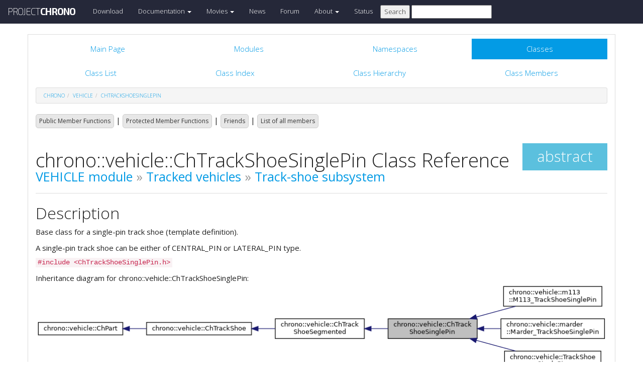

--- FILE ---
content_type: text/html
request_url: https://api.projectchrono.org/classchrono_1_1vehicle_1_1_ch_track_shoe_single_pin.html
body_size: 12979
content:
<!-- HTML header for doxygen 1.8.8-->
<!DOCTYPE html PUBLIC "-//W3C//DTD XHTML 1.0 Transitional//EN" "http://www.w3.org/TR/xhtml1/DTD/xhtml1-transitional.dtd">
<html xmlns="http://www.w3.org/1999/xhtml">
<head>
    <meta http-equiv="X-UA-Compatible" content="IE=edge">
    <!-- For Mobile Devices -->
    <meta name="viewport" content="width=device-width, initial-scale=1">
    <meta http-equiv="Content-Type" content="text/xhtml;charset=UTF-8"/>
    <meta name="generator" content="Doxygen 1.8.17"/>
    <script type="text/javascript" src="https://code.jquery.com/jquery-2.1.1.min.js"></script>
    <link rel="stylesheet" href="https://fonts.googleapis.com/css?family=Exo+2:400,200,700" type='text/css'>
    <title>Project Chrono: chrono::vehicle::ChTrackShoeSinglePin Class Reference</title>
    <!--<link href="tabs.css" rel="stylesheet" type="text/css"/>-->
    <script type="text/javascript" src="dynsections.js"></script>
    <link href="search/search.css" rel="stylesheet" type="text/css"/>
<script type="text/javascript" src="search/search.js"></script>
<script type="text/javascript">
/* @license magnet:?xt=urn:btih:cf05388f2679ee054f2beb29a391d25f4e673ac3&amp;dn=gpl-2.0.txt GPL-v2 */
  $(document).ready(function() {
    if ($('.searchresults').length > 0) { searchBox.DOMSearchField().focus(); }
  });
  /* @license-end */
</script>
<link rel="search" href="search_opensearch.php?v=opensearch.xml" type="application/opensearchdescription+xml" title="Project Chrono"/>
    <script type="text/x-mathjax-config">
  MathJax.Hub.Config({
    extensions: ["tex2jax.js"],
    jax: ["input/TeX","output/HTML-CSS"],
});
</script>
<script type="text/javascript" async="async" src="https://cdnjs.cloudflare.com/ajax/libs/mathjax/2.7.5/MathJax.js"></script>
    <link href="main.css" rel="stylesheet" type="text/css" />
    <!--  <link rel="stylesheet" href="https://maxcdn.bootstrapcdn.com/bootstrap/3.3.1/css/bootstrap.min.css"> -->
    <script src="https://maxcdn.bootstrapcdn.com/bootstrap/3.3.1/js/bootstrap.min.js"></script>
    <script type="text/javascript" src="doxy-boot.js"></script>
    <script type="text/javascript" src="bootstrap-hover-dropdown.min.js"></script>
</head>
<style>
// .not-active {
   pointer-events: none;
   cursor: default;
}
</style>
<body>
<!-- HERE STARTS THE NAVIGATION BAR (as in the index.html web site generated with bootstrap) -->
    <nav class="navbar navbar-default" role="navigation">
      <div class="container-fluid">
        <div class="navbar-header">
          <button type="button" class="navbar-toggle" data-toggle="collapse" data-target=".navbar-collapse">
            <span class="sr-only">Toggle navigation</span>
            <span class="icon-bar"></span>
            <span class="icon-bar"></span>
            <span class="icon-bar"></span>
          </button>
          <a class="navbar-brand" href="http://projectchrono.org/">
            <span class="logo first">PROJECT</span><span class="logo second">CHRONO</span>
          </a>
        </div>
        <div class="navbar-collapse collapse">
          <ul class="nav navbar-nav">
            <li><a href="http://projectchrono.org/download">Download</a></li>
            <li class="dropdown">
            <a href="https://api.projectchrono.org" class="dropdown-toggle disabled not-active" data-hover="dropdown" data-toggle="dropdown" data-delay="100" role="button" aria-haspopup="true" aria-expanded="false">Documentation <span class="caret"></span></a>
              <ul class="dropdown-menu">
                <li><a href="https://api.projectchrono.org/development">Chrono Development Branch</a></li>
                <li><a href="https://api.projectchrono.org/9.0.0">Chrono 9.0.0</a></li>
                <li><a href="https://api.projectchrono.org/8.0.0">Chrono 8.0.0</a></li>
                <li><a href="http://projectchrono.org/faq">FAQ</a></li>
                <li><a href="http://projectchrono.org/pychrono">PyChrono</a></li>
                <li><a href="http://projectchrono.org/validation">Validation Studies</a></li>
                <li><a href="http://projectchrono.org/whitepapers">White Papers</a></li>
              </ul>
            </li>
            <li class="dropdown">
            <a href="http://projectchrono.org/gallery/" class="dropdown-toggle disabled not-active" data-hover="dropdown" data-toggle="dropdown" data-delay="100" role="button" aria-haspopup="true" aria-expanded="false">Movies <span class="caret"></span></a>
              <ul class="dropdown-menu">
                <li><a href="http://projectchrono.org/gallery/">Gallery</a></li>
                <li><a href="http://sbel.wisc.edu/Animations/">SBEL</a></li>
                <li><a href="https://vimeo.com/uwsbel">On Vimeo</a></li>
              </ul>
            </li>
            <li><a href="http://projectchrono.org/news/">News</a></li>
            <li><a href="https://groups.google.com/g/projectchrono">Forum</a></li>
            <li class="dropdown">
            <a href=http://projectchrono.org/about/" class="dropdown-toggle disabled not-active" data-hover="dropdown" data-toggle="dropdown" data-delay="100" role="button" aria-haspopup="true" aria-expanded="false">About <span class="caret"></span></a>
              <ul class="dropdown-menu">
                <li><a href="http://projectchrono.org/about/">Quick Facts</a></li>
                <li><a href="http://projectchrono.org/testimonials/">Current/Past Users</a></li>
                <li><a href="http://projectchrono.org/consulting/">Contact</a></li>
              </ul>
            </li>
            <li><a href="http://projectchrono.org/status">Status</a></li>
            <li>
              <form method="get" action="http://projectchrono.org/search" id="search_bar_triggered">
                          <input type="submit" value="Search">
                <input type="text" id="search_bar" name="query" value="" />
              </form> 
            </li>
          </ul>
        </div><!--/.navbar-collapse -->
      </div>
    </nav>
<!-- HERE ENDS THE NAVIGATION BAR -->
<div id="top"><!-- do not remove this div, it is closed by doxygen! -->
    <div class="content" id="content">
        <div class="container">
            <div class="row">
                <div class="col-sm-12 panel panel-default" style="padding-bottom: 15px;">
                    <div style="margin-bottom: 15px;">
                        <!-- end header part -->
<!-- Generated by Doxygen 1.8.17 -->
<script type="text/javascript">
/* @license magnet:?xt=urn:btih:cf05388f2679ee054f2beb29a391d25f4e673ac3&amp;dn=gpl-2.0.txt GPL-v2 */
var searchBox = new SearchBox("searchBox", "search",false,'Search');
/* @license-end */
</script>
  <div id="navrow1" class="tabs">
    <ul class="tablist">
      <li><a href="index.html"><span>Main&#160;Page</span></a></li>
      <li><a href="modules.html"><span>Modules</span></a></li>
      <li><a href="namespaces.html"><span>Namespaces</span></a></li>
      <li class="current"><a href="annotated.html"><span>Classes</span></a></li>
      <li>
        <div id="MSearchBox" class="MSearchBoxInactive">
          <div class="left">
            <form id="FSearchBox" action="search.html" method="get">
              <img id="MSearchSelect" src="search/mag.png" alt=""/>
              <input type="text" id="MSearchField" name="query" value="Search" size="20" accesskey="S" 
                     onfocus="searchBox.OnSearchFieldFocus(true)" 
                     onblur="searchBox.OnSearchFieldFocus(false)"/>
            </form>
          </div><div class="right"></div>
        </div>
      </li>
    </ul>
  </div>
  <div id="navrow2" class="tabs2">
    <ul class="tablist">
      <li><a href="annotated.html"><span>Class&#160;List</span></a></li>
      <li><a href="classes.html"><span>Class&#160;Index</span></a></li>
      <li><a href="inherits.html"><span>Class&#160;Hierarchy</span></a></li>
      <li><a href="functions.html"><span>Class&#160;Members</span></a></li>
    </ul>
  </div>
<div id="nav-path" class="navpath">
  <ul>
<li class="navelem"><a class="el" href="namespacechrono.html">chrono</a></li><li class="navelem"><a class="el" href="namespacechrono_1_1vehicle.html">vehicle</a></li><li class="navelem"><a class="el" href="classchrono_1_1vehicle_1_1_ch_track_shoe_single_pin.html">ChTrackShoeSinglePin</a></li>  </ul>
</div>
</div><!-- top -->
<div class="header">
  <div class="summary">
<a href="#pub-methods">Public Member Functions</a> &#124;
<a href="#pro-methods">Protected Member Functions</a> &#124;
<a href="#friends">Friends</a> &#124;
<a href="classchrono_1_1vehicle_1_1_ch_track_shoe_single_pin-members.html">List of all members</a>  </div>
  <div class="headertitle">
<div class="title">chrono::vehicle::ChTrackShoeSinglePin Class Reference<span class="mlabels"><span class="mlabel">abstract</span></span><div class="ingroups"><a class="el" href="group__vehicle.html">VEHICLE module</a> &raquo; <a class="el" href="group__vehicle__tracked.html">Tracked vehicles</a> &raquo; <a class="el" href="group__vehicle__tracked__shoe.html">Track-shoe subsystem</a></div></div>  </div>
</div><!--header-->
<div class="contents">
<a name="details" id="details"></a><h2 class="groupheader">Description</h2>
<div class="textblock"><p>Base class for a single-pin track shoe (template definition). </p>
<p>A single-pin track shoe can be either of CENTRAL_PIN or LATERAL_PIN type. </p>
</div>
<p><code>#include &lt;ChTrackShoeSinglePin.h&gt;</code></p>
<div class="dynheader">
Inheritance diagram for chrono::vehicle::ChTrackShoeSinglePin:</div>
<div class="dyncontent">
<div class="center"><img src="classchrono_1_1vehicle_1_1_ch_track_shoe_single_pin__inherit__graph.png" border="0" usemap="#chrono_1_1vehicle_1_1_ch_track_shoe_single_pin_inherit__map" alt="Inheritance graph"/></div>
<map name="chrono_1_1vehicle_1_1_ch_track_shoe_single_pin_inherit__map" id="chrono_1_1vehicle_1_1_ch_track_shoe_single_pin_inherit__map">
<area shape="rect" title="Base class for a single&#45;pin track shoe (template definition)." alt="" coords="712,71,892,112"/>
<area shape="rect" href="classchrono_1_1vehicle_1_1m113_1_1_m113___track_shoe_single_pin.html" title="Single&#45;pin track shoe subsystem for the M113 vehicle." alt="" coords="945,5,1144,47"/>
<area shape="rect" href="classchrono_1_1vehicle_1_1marder_1_1_marder___track_shoe_single_pin.html" title="Single&#45;pin track shoe subsystem for the Marder vehicle." alt="" coords="940,71,1149,112"/>
<area shape="rect" href="classchrono_1_1vehicle_1_1_track_shoe_single_pin.html" title="Single&#45;pin track shoe with central guide constructed with data from file (JSON format)." alt="" coords="947,136,1142,177"/>
<area shape="rect" href="classchrono_1_1vehicle_1_1_ch_track_shoe_segmented.html" title="Base class for segmented track shoes." alt="" coords="484,71,664,112"/>
<area shape="rect" href="classchrono_1_1vehicle_1_1_ch_track_shoe.html" title="Base class for a track shoe." alt="" coords="224,78,436,105"/>
<area shape="rect" href="classchrono_1_1vehicle_1_1_ch_part.html" title="Base class for a vehicle subsystem." alt="" coords="5,78,176,105"/>
</map>
<center><span class="legend">[<a href="graph_legend.html">legend</a>]</span></center></div>
<div class="dynheader">
Collaboration diagram for chrono::vehicle::ChTrackShoeSinglePin:</div>
<div class="dyncontent">
<div class="center"><img src="classchrono_1_1vehicle_1_1_ch_track_shoe_single_pin__coll__graph.png" border="0" usemap="#chrono_1_1vehicle_1_1_ch_track_shoe_single_pin_coll__map" alt="Collaboration graph"/></div>
<map name="chrono_1_1vehicle_1_1_ch_track_shoe_single_pin_coll__map" id="chrono_1_1vehicle_1_1_ch_track_shoe_single_pin_coll__map">
<area shape="rect" title="Base class for a single&#45;pin track shoe (template definition)." alt="" coords="1761,116,1941,157"/>
<area shape="rect" href="classchrono_1_1vehicle_1_1_ch_track_shoe_segmented.html" title="Base class for segmented track shoes." alt="" coords="1532,116,1712,157"/>
<area shape="rect" href="classchrono_1_1vehicle_1_1_ch_track_shoe.html" title="Base class for a track shoe." alt="" coords="1129,73,1341,99"/>
<area shape="rect" href="classchrono_1_1vehicle_1_1_ch_part.html" title="Base class for a vehicle subsystem." alt="" coords="804,73,975,99"/>
<area shape="rect" href="classchrono_1_1_ch_frame.html" title="Representation of a 3D transform." alt="" coords="499,39,689,66"/>
<area shape="rect" href="classchrono_1_1_ch_matrix33.html" title=" " alt="" coords="245,5,394,47"/>
<area shape="rect" href="classchrono_1_1_ch_coordsys.html" title=" " alt="" coords="244,71,395,112"/>
<area shape="rect" href="classchrono_1_1_ch_vector3.html" title=" " alt="" coords="11,37,162,79"/>
<area shape="rect" href="classchrono_1_1_ch_quaternion.html" title=" " alt="" coords="5,103,168,144"/>
<area shape="rect" href="classchrono_1_1_ch_matrix33.html" title="Definition of a 3x3 fixed&#45;size matrix to represent 3D rotations and inertia tensors." alt="" coords="519,91,669,132"/>
<area shape="rect" href="classchrono_1_1_ch_contact_material_data.html" title="Material information for a collision shape." alt="" coords="1121,123,1348,150"/>
<area shape="rect" href="classchrono_1_1utils_1_1_ch_body_geometry.html" title="Utility class defining geometry (visualization and collision) and contact materials for a rigid body." alt="" coords="1122,174,1347,201"/>
<area shape="rect" href="classchrono_1_1_ch_color.html" title="Definition of a visual color." alt="" coords="827,174,952,201"/>
</map>
<center><span class="legend">[<a href="graph_legend.html">legend</a>]</span></center></div>
<table class="memberdecls">
<tr class="heading"><td colspan="2"><h2 class="groupheader"><a name="pub-methods"></a>
Public Member Functions</h2></td></tr>
<tr class="memitem:ab2e16195f36d013a1c6882043f2e12a6"><td class="memItemLeft" align="right" valign="top">&#160;</td><td class="memItemRight" valign="bottom"><a class="el" href="classchrono_1_1vehicle_1_1_ch_track_shoe_single_pin.html#ab2e16195f36d013a1c6882043f2e12a6">ChTrackShoeSinglePin</a> (const std::string &amp;name)</td></tr>
<tr class="separator:ab2e16195f36d013a1c6882043f2e12a6"><td class="memSeparator" colspan="2">&#160;</td></tr>
<tr class="memitem:a0c799e138859adba57d640b343e1aee5"><td class="memItemLeft" align="right" valign="top"><a id="a0c799e138859adba57d640b343e1aee5"></a>
virtual std::string&#160;</td><td class="memItemRight" valign="bottom"><a class="el" href="classchrono_1_1vehicle_1_1_ch_track_shoe_single_pin.html#a0c799e138859adba57d640b343e1aee5">GetTemplateName</a> () const override</td></tr>
<tr class="memdesc:a0c799e138859adba57d640b343e1aee5"><td class="mdescLeft">&#160;</td><td class="mdescRight">Get the name of the vehicle subsystem template. <br /></td></tr>
<tr class="separator:a0c799e138859adba57d640b343e1aee5"><td class="memSeparator" colspan="2">&#160;</td></tr>
<tr class="memitem:a1966e3410851e553b4e6e9657f078276"><td class="memItemLeft" align="right" valign="top">virtual <a class="el" href="namespacechrono.html#a5897c517250e24238a2138abb26bc31b">ChVector3d</a>&#160;</td><td class="memItemRight" valign="bottom"><a class="el" href="classchrono_1_1vehicle_1_1_ch_track_shoe_single_pin.html#a1966e3410851e553b4e6e9657f078276">GetTension</a> () const override</td></tr>
<tr class="memdesc:a1966e3410851e553b4e6e9657f078276"><td class="mdescLeft">&#160;</td><td class="mdescRight">Get track tension at this track shoe.  <a href="classchrono_1_1vehicle_1_1_ch_track_shoe_single_pin.html#a1966e3410851e553b4e6e9657f078276">More...</a><br /></td></tr>
<tr class="separator:a1966e3410851e553b4e6e9657f078276"><td class="memSeparator" colspan="2">&#160;</td></tr>
<tr class="memitem:a19fd98512030dc7ac77dabf6250ad712"><td class="memItemLeft" align="right" valign="top">virtual void&#160;</td><td class="memItemRight" valign="bottom"><a class="el" href="classchrono_1_1vehicle_1_1_ch_track_shoe_single_pin.html#a19fd98512030dc7ac77dabf6250ad712">Construct</a> (std::shared_ptr&lt; <a class="el" href="classchrono_1_1vehicle_1_1_ch_chassis.html">ChChassis</a> &gt; chassis, const <a class="el" href="namespacechrono.html#a5897c517250e24238a2138abb26bc31b">ChVector3d</a> &amp;location, const <a class="el" href="classchrono_1_1_ch_quaternion.html">ChQuaternion</a>&lt;&gt; &amp;rotation) override</td></tr>
<tr class="memdesc:a19fd98512030dc7ac77dabf6250ad712"><td class="mdescLeft">&#160;</td><td class="mdescRight">Construct this track shoe subsystem.  <a href="classchrono_1_1vehicle_1_1_ch_track_shoe_single_pin.html#a19fd98512030dc7ac77dabf6250ad712">More...</a><br /></td></tr>
<tr class="separator:a19fd98512030dc7ac77dabf6250ad712"><td class="memSeparator" colspan="2">&#160;</td></tr>
<tr class="inherit_header pub_methods_classchrono_1_1vehicle_1_1_ch_track_shoe_segmented"><td colspan="2" onclick="javascript:toggleInherit('pub_methods_classchrono_1_1vehicle_1_1_ch_track_shoe_segmented')"><img src="closed.png" alt="-"/>&#160;Public Member Functions inherited from <a class="el" href="classchrono_1_1vehicle_1_1_ch_track_shoe_segmented.html">chrono::vehicle::ChTrackShoeSegmented</a></td></tr>
<tr class="memitem:a8eb91525dcf883a11e176d1a8ecb856e inherit pub_methods_classchrono_1_1vehicle_1_1_ch_track_shoe_segmented"><td class="memItemLeft" align="right" valign="top"><a id="a8eb91525dcf883a11e176d1a8ecb856e"></a>
std::shared_ptr&lt; <a class="el" href="classchrono_1_1_ch_contact_material.html">ChContactMaterial</a> &gt;&#160;</td><td class="memItemRight" valign="bottom"><a class="el" href="classchrono_1_1vehicle_1_1_ch_track_shoe_segmented.html#a8eb91525dcf883a11e176d1a8ecb856e">GetSprocketContactMaterial</a> () const</td></tr>
<tr class="memdesc:a8eb91525dcf883a11e176d1a8ecb856e inherit pub_methods_classchrono_1_1vehicle_1_1_ch_track_shoe_segmented"><td class="mdescLeft">&#160;</td><td class="mdescRight">Get the contact material for the track shoe part interacting with the sprocket. <br /></td></tr>
<tr class="separator:a8eb91525dcf883a11e176d1a8ecb856e inherit pub_methods_classchrono_1_1vehicle_1_1_ch_track_shoe_segmented"><td class="memSeparator" colspan="2">&#160;</td></tr>
<tr class="inherit_header pub_methods_classchrono_1_1vehicle_1_1_ch_track_shoe"><td colspan="2" onclick="javascript:toggleInherit('pub_methods_classchrono_1_1vehicle_1_1_ch_track_shoe')"><img src="closed.png" alt="-"/>&#160;Public Member Functions inherited from <a class="el" href="classchrono_1_1vehicle_1_1_ch_track_shoe.html">chrono::vehicle::ChTrackShoe</a></td></tr>
<tr class="memitem:a00349c781513b08d227307e8739bc5d6 inherit pub_methods_classchrono_1_1vehicle_1_1_ch_track_shoe"><td class="memItemLeft" align="right" valign="top">virtual <a class="el" href="group__vehicle.html#gaf1bd6107e3bad71f37ba01e55d08ef7e">GuidePinType</a>&#160;</td><td class="memItemRight" valign="bottom"><a class="el" href="classchrono_1_1vehicle_1_1_ch_track_shoe.html#a00349c781513b08d227307e8739bc5d6">GetType</a> () const =0</td></tr>
<tr class="memdesc:a00349c781513b08d227307e8739bc5d6 inherit pub_methods_classchrono_1_1vehicle_1_1_ch_track_shoe"><td class="mdescLeft">&#160;</td><td class="mdescRight">Return the type of track shoe (guiding pin).  <a href="classchrono_1_1vehicle_1_1_ch_track_shoe.html#a00349c781513b08d227307e8739bc5d6">More...</a><br /></td></tr>
<tr class="separator:a00349c781513b08d227307e8739bc5d6 inherit pub_methods_classchrono_1_1vehicle_1_1_ch_track_shoe"><td class="memSeparator" colspan="2">&#160;</td></tr>
<tr class="memitem:a39d9b1f3de9798fbb19795f5592ea243 inherit pub_methods_classchrono_1_1vehicle_1_1_ch_track_shoe"><td class="memItemLeft" align="right" valign="top"><a id="a39d9b1f3de9798fbb19795f5592ea243"></a>
size_t&#160;</td><td class="memItemRight" valign="bottom"><a class="el" href="classchrono_1_1vehicle_1_1_ch_track_shoe.html#a39d9b1f3de9798fbb19795f5592ea243">GetIndex</a> () const</td></tr>
<tr class="memdesc:a39d9b1f3de9798fbb19795f5592ea243 inherit pub_methods_classchrono_1_1vehicle_1_1_ch_track_shoe"><td class="mdescLeft">&#160;</td><td class="mdescRight">Get the index of this track shoe within its containing track assembly. <br /></td></tr>
<tr class="separator:a39d9b1f3de9798fbb19795f5592ea243 inherit pub_methods_classchrono_1_1vehicle_1_1_ch_track_shoe"><td class="memSeparator" colspan="2">&#160;</td></tr>
<tr class="memitem:a1d31879d96da39f942ad80e548b0d5c6 inherit pub_methods_classchrono_1_1vehicle_1_1_ch_track_shoe"><td class="memItemLeft" align="right" valign="top"><a id="a1d31879d96da39f942ad80e548b0d5c6"></a>
std::shared_ptr&lt; <a class="el" href="classchrono_1_1_ch_body.html">ChBody</a> &gt;&#160;</td><td class="memItemRight" valign="bottom"><a class="el" href="classchrono_1_1vehicle_1_1_ch_track_shoe.html#a1d31879d96da39f942ad80e548b0d5c6">GetShoeBody</a> () const</td></tr>
<tr class="memdesc:a1d31879d96da39f942ad80e548b0d5c6 inherit pub_methods_classchrono_1_1vehicle_1_1_ch_track_shoe"><td class="mdescLeft">&#160;</td><td class="mdescRight">Get the shoe body. <br /></td></tr>
<tr class="separator:a1d31879d96da39f942ad80e548b0d5c6 inherit pub_methods_classchrono_1_1vehicle_1_1_ch_track_shoe"><td class="memSeparator" colspan="2">&#160;</td></tr>
<tr class="memitem:ad719d666eb1bf449fd7591a4c5df65d9 inherit pub_methods_classchrono_1_1vehicle_1_1_ch_track_shoe"><td class="memItemLeft" align="right" valign="top"><a id="ad719d666eb1bf449fd7591a4c5df65d9"></a>
virtual double&#160;</td><td class="memItemRight" valign="bottom"><a class="el" href="classchrono_1_1vehicle_1_1_ch_track_shoe.html#ad719d666eb1bf449fd7591a4c5df65d9">GetHeight</a> () const =0</td></tr>
<tr class="memdesc:ad719d666eb1bf449fd7591a4c5df65d9 inherit pub_methods_classchrono_1_1vehicle_1_1_ch_track_shoe"><td class="mdescLeft">&#160;</td><td class="mdescRight">Return the height of the track shoe. <br /></td></tr>
<tr class="separator:ad719d666eb1bf449fd7591a4c5df65d9 inherit pub_methods_classchrono_1_1vehicle_1_1_ch_track_shoe"><td class="memSeparator" colspan="2">&#160;</td></tr>
<tr class="memitem:a8176c3ac48887ee76cbdcfecd59f8b1a inherit pub_methods_classchrono_1_1vehicle_1_1_ch_track_shoe"><td class="memItemLeft" align="right" valign="top">virtual double&#160;</td><td class="memItemRight" valign="bottom"><a class="el" href="classchrono_1_1vehicle_1_1_ch_track_shoe.html#a8176c3ac48887ee76cbdcfecd59f8b1a">GetPitch</a> () const =0</td></tr>
<tr class="memdesc:a8176c3ac48887ee76cbdcfecd59f8b1a inherit pub_methods_classchrono_1_1vehicle_1_1_ch_track_shoe"><td class="mdescLeft">&#160;</td><td class="mdescRight">Return the pitch length of the track shoe.  <a href="classchrono_1_1vehicle_1_1_ch_track_shoe.html#a8176c3ac48887ee76cbdcfecd59f8b1a">More...</a><br /></td></tr>
<tr class="separator:a8176c3ac48887ee76cbdcfecd59f8b1a inherit pub_methods_classchrono_1_1vehicle_1_1_ch_track_shoe"><td class="memSeparator" colspan="2">&#160;</td></tr>
<tr class="memitem:ae130e8c0e403df8a222347f85d166725 inherit pub_methods_classchrono_1_1vehicle_1_1_ch_track_shoe"><td class="memItemLeft" align="right" valign="top">virtual <a class="el" href="namespacechrono.html#a5897c517250e24238a2138abb26bc31b">ChVector3d</a>&#160;</td><td class="memItemRight" valign="bottom"><a class="el" href="classchrono_1_1vehicle_1_1_ch_track_shoe.html#ae130e8c0e403df8a222347f85d166725">GetLateralContactPoint</a> () const =0</td></tr>
<tr class="memdesc:ae130e8c0e403df8a222347f85d166725 inherit pub_methods_classchrono_1_1vehicle_1_1_ch_track_shoe"><td class="mdescLeft">&#160;</td><td class="mdescRight">Return the location for lateral contact with the sprocket, expressed in the shoe reference frame.  <a href="classchrono_1_1vehicle_1_1_ch_track_shoe.html#ae130e8c0e403df8a222347f85d166725">More...</a><br /></td></tr>
<tr class="separator:ae130e8c0e403df8a222347f85d166725 inherit pub_methods_classchrono_1_1vehicle_1_1_ch_track_shoe"><td class="memSeparator" colspan="2">&#160;</td></tr>
<tr class="memitem:afc593376d42190304a879218254eec19 inherit pub_methods_classchrono_1_1vehicle_1_1_ch_track_shoe"><td class="memItemLeft" align="right" valign="top"><a id="afc593376d42190304a879218254eec19"></a>
virtual <a class="el" href="classchrono_1_1utils_1_1_ch_body_geometry.html">utils::ChBodyGeometry</a>&#160;</td><td class="memItemRight" valign="bottom"><a class="el" href="classchrono_1_1vehicle_1_1_ch_track_shoe.html#afc593376d42190304a879218254eec19">GetGroundContactGeometry</a> () const</td></tr>
<tr class="memdesc:afc593376d42190304a879218254eec19 inherit pub_methods_classchrono_1_1vehicle_1_1_ch_track_shoe"><td class="mdescLeft">&#160;</td><td class="mdescRight">Return contact geometry and material for interaction with terrain. <br /></td></tr>
<tr class="separator:afc593376d42190304a879218254eec19 inherit pub_methods_classchrono_1_1vehicle_1_1_ch_track_shoe"><td class="memSeparator" colspan="2">&#160;</td></tr>
<tr class="memitem:a361aa2993dec47aeff25204dc6aa4e70 inherit pub_methods_classchrono_1_1vehicle_1_1_ch_track_shoe"><td class="memItemLeft" align="right" valign="top"><a id="a361aa2993dec47aeff25204dc6aa4e70"></a>
void&#160;</td><td class="memItemRight" valign="bottom"><a class="el" href="classchrono_1_1vehicle_1_1_ch_track_shoe.html#a361aa2993dec47aeff25204dc6aa4e70">EnableCollision</a> (bool val)</td></tr>
<tr class="memdesc:a361aa2993dec47aeff25204dc6aa4e70 inherit pub_methods_classchrono_1_1vehicle_1_1_ch_track_shoe"><td class="mdescLeft">&#160;</td><td class="mdescRight">Turn on/off collision flag for the shoe body. <br /></td></tr>
<tr class="separator:a361aa2993dec47aeff25204dc6aa4e70 inherit pub_methods_classchrono_1_1vehicle_1_1_ch_track_shoe"><td class="memSeparator" colspan="2">&#160;</td></tr>
<tr class="memitem:ac7ea0a1b509fde0910f8f92b840b0885 inherit pub_methods_classchrono_1_1vehicle_1_1_ch_track_shoe"><td class="memItemLeft" align="right" valign="top">void&#160;</td><td class="memItemRight" valign="bottom"><a class="el" href="classchrono_1_1vehicle_1_1_ch_track_shoe.html#ac7ea0a1b509fde0910f8f92b840b0885">Initialize</a> (std::shared_ptr&lt; <a class="el" href="classchrono_1_1vehicle_1_1_ch_chassis.html">ChChassis</a> &gt; chassis, const <a class="el" href="namespacechrono.html#a5897c517250e24238a2138abb26bc31b">ChVector3d</a> &amp;location, const <a class="el" href="classchrono_1_1_ch_quaternion.html">ChQuaternion</a>&lt;&gt; &amp;rotation)</td></tr>
<tr class="memdesc:ac7ea0a1b509fde0910f8f92b840b0885 inherit pub_methods_classchrono_1_1vehicle_1_1_ch_track_shoe"><td class="mdescLeft">&#160;</td><td class="mdescRight">Initialize this track shoe subsystem.  <a href="classchrono_1_1vehicle_1_1_ch_track_shoe.html#ac7ea0a1b509fde0910f8f92b840b0885">More...</a><br /></td></tr>
<tr class="separator:ac7ea0a1b509fde0910f8f92b840b0885 inherit pub_methods_classchrono_1_1vehicle_1_1_ch_track_shoe"><td class="memSeparator" colspan="2">&#160;</td></tr>
<tr class="memitem:a2dc264a9fb46cc4c46e3d568689c5e10 inherit pub_methods_classchrono_1_1vehicle_1_1_ch_track_shoe"><td class="memItemLeft" align="right" valign="top"><a id="a2dc264a9fb46cc4c46e3d568689c5e10"></a>
void&#160;</td><td class="memItemRight" valign="bottom"><a class="el" href="classchrono_1_1vehicle_1_1_ch_track_shoe.html#a2dc264a9fb46cc4c46e3d568689c5e10">SetIndex</a> (size_t index)</td></tr>
<tr class="memdesc:a2dc264a9fb46cc4c46e3d568689c5e10 inherit pub_methods_classchrono_1_1vehicle_1_1_ch_track_shoe"><td class="mdescLeft">&#160;</td><td class="mdescRight">Set the index of this track shoe within its containing track assembly. <br /></td></tr>
<tr class="separator:a2dc264a9fb46cc4c46e3d568689c5e10 inherit pub_methods_classchrono_1_1vehicle_1_1_ch_track_shoe"><td class="memSeparator" colspan="2">&#160;</td></tr>
<tr class="inherit_header pub_methods_classchrono_1_1vehicle_1_1_ch_part"><td colspan="2" onclick="javascript:toggleInherit('pub_methods_classchrono_1_1vehicle_1_1_ch_part')"><img src="closed.png" alt="-"/>&#160;Public Member Functions inherited from <a class="el" href="classchrono_1_1vehicle_1_1_ch_part.html">chrono::vehicle::ChPart</a></td></tr>
<tr class="memitem:a96d80ebb192b140f0d873202f162c44b inherit pub_methods_classchrono_1_1vehicle_1_1_ch_part"><td class="memItemLeft" align="right" valign="top"><a id="a96d80ebb192b140f0d873202f162c44b"></a>
const std::string &amp;&#160;</td><td class="memItemRight" valign="bottom"><a class="el" href="classchrono_1_1vehicle_1_1_ch_part.html#a96d80ebb192b140f0d873202f162c44b">GetName</a> () const</td></tr>
<tr class="memdesc:a96d80ebb192b140f0d873202f162c44b inherit pub_methods_classchrono_1_1vehicle_1_1_ch_part"><td class="mdescLeft">&#160;</td><td class="mdescRight">Get the name identifier for this subsystem. <br /></td></tr>
<tr class="separator:a96d80ebb192b140f0d873202f162c44b inherit pub_methods_classchrono_1_1vehicle_1_1_ch_part"><td class="memSeparator" colspan="2">&#160;</td></tr>
<tr class="memitem:ab242ecdaf55a1e71d495249817afe754 inherit pub_methods_classchrono_1_1vehicle_1_1_ch_part"><td class="memItemLeft" align="right" valign="top"><a id="ab242ecdaf55a1e71d495249817afe754"></a>
void&#160;</td><td class="memItemRight" valign="bottom"><a class="el" href="classchrono_1_1vehicle_1_1_ch_part.html#ab242ecdaf55a1e71d495249817afe754">SetName</a> (const std::string &amp;name)</td></tr>
<tr class="memdesc:ab242ecdaf55a1e71d495249817afe754 inherit pub_methods_classchrono_1_1vehicle_1_1_ch_part"><td class="mdescLeft">&#160;</td><td class="mdescRight">Set the name identifier for this subsystem. <br /></td></tr>
<tr class="separator:ab242ecdaf55a1e71d495249817afe754 inherit pub_methods_classchrono_1_1vehicle_1_1_ch_part"><td class="memSeparator" colspan="2">&#160;</td></tr>
<tr class="memitem:a7ee24bab8873c2a0a39f7ac73c0797f4 inherit pub_methods_classchrono_1_1vehicle_1_1_ch_part"><td class="memItemLeft" align="right" valign="top"><a id="a7ee24bab8873c2a0a39f7ac73c0797f4"></a>
bool&#160;</td><td class="memItemRight" valign="bottom"><a class="el" href="classchrono_1_1vehicle_1_1_ch_part.html#a7ee24bab8873c2a0a39f7ac73c0797f4">IsInitialized</a> () const</td></tr>
<tr class="memdesc:a7ee24bab8873c2a0a39f7ac73c0797f4 inherit pub_methods_classchrono_1_1vehicle_1_1_ch_part"><td class="mdescLeft">&#160;</td><td class="mdescRight">Return flag indicating whether or not the part is fully constructed. <br /></td></tr>
<tr class="separator:a7ee24bab8873c2a0a39f7ac73c0797f4 inherit pub_methods_classchrono_1_1vehicle_1_1_ch_part"><td class="memSeparator" colspan="2">&#160;</td></tr>
<tr class="memitem:abf2cacf5446dd9313e664b64fb4b1434 inherit pub_methods_classchrono_1_1vehicle_1_1_ch_part"><td class="memItemLeft" align="right" valign="top">virtual uint16_t&#160;</td><td class="memItemRight" valign="bottom"><a class="el" href="classchrono_1_1vehicle_1_1_ch_part.html#abf2cacf5446dd9313e664b64fb4b1434">GetVehicleTag</a> () const</td></tr>
<tr class="memdesc:abf2cacf5446dd9313e664b64fb4b1434 inherit pub_methods_classchrono_1_1vehicle_1_1_ch_part"><td class="mdescLeft">&#160;</td><td class="mdescRight">Get the tag of the associated vehicle.  <a href="classchrono_1_1vehicle_1_1_ch_part.html#abf2cacf5446dd9313e664b64fb4b1434">More...</a><br /></td></tr>
<tr class="separator:abf2cacf5446dd9313e664b64fb4b1434 inherit pub_methods_classchrono_1_1vehicle_1_1_ch_part"><td class="memSeparator" colspan="2">&#160;</td></tr>
<tr class="memitem:abaf68c7db847122c54914c22c5cee70e inherit pub_methods_classchrono_1_1vehicle_1_1_ch_part"><td class="memItemLeft" align="right" valign="top"><a id="abaf68c7db847122c54914c22c5cee70e"></a>
int&#160;</td><td class="memItemRight" valign="bottom"><a class="el" href="classchrono_1_1vehicle_1_1_ch_part.html#abaf68c7db847122c54914c22c5cee70e">GetBodyTag</a> () const</td></tr>
<tr class="memdesc:abaf68c7db847122c54914c22c5cee70e inherit pub_methods_classchrono_1_1vehicle_1_1_ch_part"><td class="mdescLeft">&#160;</td><td class="mdescRight">Get the tag for component bodies. <br /></td></tr>
<tr class="separator:abaf68c7db847122c54914c22c5cee70e inherit pub_methods_classchrono_1_1vehicle_1_1_ch_part"><td class="memSeparator" colspan="2">&#160;</td></tr>
<tr class="memitem:ab61d49e1aecb0f8d58288bd0b0250340 inherit pub_methods_classchrono_1_1vehicle_1_1_ch_part"><td class="memItemLeft" align="right" valign="top">double&#160;</td><td class="memItemRight" valign="bottom"><a class="el" href="classchrono_1_1vehicle_1_1_ch_part.html#ab61d49e1aecb0f8d58288bd0b0250340">GetMass</a> () const</td></tr>
<tr class="memdesc:ab61d49e1aecb0f8d58288bd0b0250340 inherit pub_methods_classchrono_1_1vehicle_1_1_ch_part"><td class="mdescLeft">&#160;</td><td class="mdescRight">Get the subsystem mass.  <a href="classchrono_1_1vehicle_1_1_ch_part.html#ab61d49e1aecb0f8d58288bd0b0250340">More...</a><br /></td></tr>
<tr class="separator:ab61d49e1aecb0f8d58288bd0b0250340 inherit pub_methods_classchrono_1_1vehicle_1_1_ch_part"><td class="memSeparator" colspan="2">&#160;</td></tr>
<tr class="memitem:a441c6c5eebd3ad90425a3be6ed348f62 inherit pub_methods_classchrono_1_1vehicle_1_1_ch_part"><td class="memItemLeft" align="right" valign="top">const <a class="el" href="classchrono_1_1_ch_frame.html">ChFrame</a> &amp;&#160;</td><td class="memItemRight" valign="bottom"><a class="el" href="classchrono_1_1vehicle_1_1_ch_part.html#a441c6c5eebd3ad90425a3be6ed348f62">GetCOMFrame</a> () const</td></tr>
<tr class="memdesc:a441c6c5eebd3ad90425a3be6ed348f62 inherit pub_methods_classchrono_1_1vehicle_1_1_ch_part"><td class="mdescLeft">&#160;</td><td class="mdescRight">Get the current subsystem COM frame (relative to and expressed in the subsystem's reference frame).  <a href="classchrono_1_1vehicle_1_1_ch_part.html#a441c6c5eebd3ad90425a3be6ed348f62">More...</a><br /></td></tr>
<tr class="separator:a441c6c5eebd3ad90425a3be6ed348f62 inherit pub_methods_classchrono_1_1vehicle_1_1_ch_part"><td class="memSeparator" colspan="2">&#160;</td></tr>
<tr class="memitem:a23c73c9183cdf05becf180fce5a0dd00 inherit pub_methods_classchrono_1_1vehicle_1_1_ch_part"><td class="memItemLeft" align="right" valign="top">const <a class="el" href="classchrono_1_1_ch_matrix33.html">ChMatrix33</a> &amp;&#160;</td><td class="memItemRight" valign="bottom"><a class="el" href="classchrono_1_1vehicle_1_1_ch_part.html#a23c73c9183cdf05becf180fce5a0dd00">GetInertia</a> () const</td></tr>
<tr class="memdesc:a23c73c9183cdf05becf180fce5a0dd00 inherit pub_methods_classchrono_1_1vehicle_1_1_ch_part"><td class="mdescLeft">&#160;</td><td class="mdescRight">Get the current subsystem inertia (relative to the subsystem COM frame).  <a href="classchrono_1_1vehicle_1_1_ch_part.html#a23c73c9183cdf05becf180fce5a0dd00">More...</a><br /></td></tr>
<tr class="separator:a23c73c9183cdf05becf180fce5a0dd00 inherit pub_methods_classchrono_1_1vehicle_1_1_ch_part"><td class="memSeparator" colspan="2">&#160;</td></tr>
<tr class="memitem:a55e970ef8972869a471bd686ef2ae00f inherit pub_methods_classchrono_1_1vehicle_1_1_ch_part"><td class="memItemLeft" align="right" valign="top">const <a class="el" href="classchrono_1_1_ch_frame.html">ChFrame</a> &amp;&#160;</td><td class="memItemRight" valign="bottom"><a class="el" href="classchrono_1_1vehicle_1_1_ch_part.html#a55e970ef8972869a471bd686ef2ae00f">GetTransform</a> () const</td></tr>
<tr class="memdesc:a55e970ef8972869a471bd686ef2ae00f inherit pub_methods_classchrono_1_1vehicle_1_1_ch_part"><td class="mdescLeft">&#160;</td><td class="mdescRight">Get the current subsystem position relative to the global frame.  <a href="classchrono_1_1vehicle_1_1_ch_part.html#a55e970ef8972869a471bd686ef2ae00f">More...</a><br /></td></tr>
<tr class="separator:a55e970ef8972869a471bd686ef2ae00f inherit pub_methods_classchrono_1_1vehicle_1_1_ch_part"><td class="memSeparator" colspan="2">&#160;</td></tr>
<tr class="memitem:a2b2e7423aa998d51eaf7b4c4d3c602d3 inherit pub_methods_classchrono_1_1vehicle_1_1_ch_part"><td class="memItemLeft" align="right" valign="top"><a id="a2b2e7423aa998d51eaf7b4c4d3c602d3"></a>
void&#160;</td><td class="memItemRight" valign="bottom"><a class="el" href="classchrono_1_1vehicle_1_1_ch_part.html#a2b2e7423aa998d51eaf7b4c4d3c602d3">SetVisualizationType</a> (<a class="el" href="namespacechrono.html#a470ac723c0e7279e82bff1e547b75b46">VisualizationType</a> vis)</td></tr>
<tr class="memdesc:a2b2e7423aa998d51eaf7b4c4d3c602d3 inherit pub_methods_classchrono_1_1vehicle_1_1_ch_part"><td class="mdescLeft">&#160;</td><td class="mdescRight">Set the visualization mode for this subsystem. <br /></td></tr>
<tr class="separator:a2b2e7423aa998d51eaf7b4c4d3c602d3 inherit pub_methods_classchrono_1_1vehicle_1_1_ch_part"><td class="memSeparator" colspan="2">&#160;</td></tr>
<tr class="memitem:a8b21d5abc891cd846c7adfefb12304ef inherit pub_methods_classchrono_1_1vehicle_1_1_ch_part"><td class="memItemLeft" align="right" valign="top"><a id="a8b21d5abc891cd846c7adfefb12304ef"></a>
virtual void&#160;</td><td class="memItemRight" valign="bottom"><a class="el" href="classchrono_1_1vehicle_1_1_ch_part.html#a8b21d5abc891cd846c7adfefb12304ef">SetOutput</a> (bool state)</td></tr>
<tr class="memdesc:a8b21d5abc891cd846c7adfefb12304ef inherit pub_methods_classchrono_1_1vehicle_1_1_ch_part"><td class="mdescLeft">&#160;</td><td class="mdescRight">Enable/disable output for this subsystem. <br /></td></tr>
<tr class="separator:a8b21d5abc891cd846c7adfefb12304ef inherit pub_methods_classchrono_1_1vehicle_1_1_ch_part"><td class="memSeparator" colspan="2">&#160;</td></tr>
<tr class="memitem:af4da52fe3ac8bf29664a3113ce22d3d0 inherit pub_methods_classchrono_1_1vehicle_1_1_ch_part"><td class="memItemLeft" align="right" valign="top"><a id="af4da52fe3ac8bf29664a3113ce22d3d0"></a>
bool&#160;</td><td class="memItemRight" valign="bottom"><a class="el" href="classchrono_1_1vehicle_1_1_ch_part.html#af4da52fe3ac8bf29664a3113ce22d3d0">OutputEnabled</a> () const</td></tr>
<tr class="memdesc:af4da52fe3ac8bf29664a3113ce22d3d0 inherit pub_methods_classchrono_1_1vehicle_1_1_ch_part"><td class="mdescLeft">&#160;</td><td class="mdescRight">Return the output state for this subsystem. <br /></td></tr>
<tr class="separator:af4da52fe3ac8bf29664a3113ce22d3d0 inherit pub_methods_classchrono_1_1vehicle_1_1_ch_part"><td class="memSeparator" colspan="2">&#160;</td></tr>
<tr class="memitem:a79d68915569ac5751c240d9a513b316b inherit pub_methods_classchrono_1_1vehicle_1_1_ch_part"><td class="memItemLeft" align="right" valign="top">virtual void&#160;</td><td class="memItemRight" valign="bottom"><a class="el" href="classchrono_1_1vehicle_1_1_ch_part.html#a79d68915569ac5751c240d9a513b316b">ExportComponentList</a> (rapidjson::Document &amp;jsonDocument) const</td></tr>
<tr class="memdesc:a79d68915569ac5751c240d9a513b316b inherit pub_methods_classchrono_1_1vehicle_1_1_ch_part"><td class="mdescLeft">&#160;</td><td class="mdescRight">Export this subsystem's component list to the specified JSON object.  <a href="classchrono_1_1vehicle_1_1_ch_part.html#a79d68915569ac5751c240d9a513b316b">More...</a><br /></td></tr>
<tr class="separator:a79d68915569ac5751c240d9a513b316b inherit pub_methods_classchrono_1_1vehicle_1_1_ch_part"><td class="memSeparator" colspan="2">&#160;</td></tr>
<tr class="memitem:a80154ca659682bad4d2c1abb27d337fa inherit pub_methods_classchrono_1_1vehicle_1_1_ch_part"><td class="memItemLeft" align="right" valign="top">virtual void&#160;</td><td class="memItemRight" valign="bottom"><a class="el" href="classchrono_1_1vehicle_1_1_ch_part.html#a80154ca659682bad4d2c1abb27d337fa">Output</a> (<a class="el" href="classchrono_1_1_ch_output.html">ChOutput</a> &amp;database) const</td></tr>
<tr class="memdesc:a80154ca659682bad4d2c1abb27d337fa inherit pub_methods_classchrono_1_1vehicle_1_1_ch_part"><td class="mdescLeft">&#160;</td><td class="mdescRight">Output data for this subsystem's components to the specified output database.  <a href="classchrono_1_1vehicle_1_1_ch_part.html#a80154ca659682bad4d2c1abb27d337fa">More...</a><br /></td></tr>
<tr class="separator:a80154ca659682bad4d2c1abb27d337fa inherit pub_methods_classchrono_1_1vehicle_1_1_ch_part"><td class="memSeparator" colspan="2">&#160;</td></tr>
<tr class="memitem:aceaff67c6e7f9a57671cabdc0a0dbf7e inherit pub_methods_classchrono_1_1vehicle_1_1_ch_part"><td class="memItemLeft" align="right" valign="top">virtual void&#160;</td><td class="memItemRight" valign="bottom"><a class="el" href="classchrono_1_1vehicle_1_1_ch_part.html#aceaff67c6e7f9a57671cabdc0a0dbf7e">WriteCheckpoint</a> (<a class="el" href="classchrono_1_1_ch_checkpoint.html">ChCheckpoint</a> &amp;database) const</td></tr>
<tr class="memdesc:aceaff67c6e7f9a57671cabdc0a0dbf7e inherit pub_methods_classchrono_1_1vehicle_1_1_ch_part"><td class="mdescLeft">&#160;</td><td class="mdescRight">Write states of this subsystem's components to the specified checkpoint database.  <a href="classchrono_1_1vehicle_1_1_ch_part.html#aceaff67c6e7f9a57671cabdc0a0dbf7e">More...</a><br /></td></tr>
<tr class="separator:aceaff67c6e7f9a57671cabdc0a0dbf7e inherit pub_methods_classchrono_1_1vehicle_1_1_ch_part"><td class="memSeparator" colspan="2">&#160;</td></tr>
<tr class="memitem:afbc227d8617187e6ea2d5d004044afa0 inherit pub_methods_classchrono_1_1vehicle_1_1_ch_part"><td class="memItemLeft" align="right" valign="top">virtual void&#160;</td><td class="memItemRight" valign="bottom"><a class="el" href="classchrono_1_1vehicle_1_1_ch_part.html#afbc227d8617187e6ea2d5d004044afa0">ReadCheckpoint</a> (<a class="el" href="classchrono_1_1_ch_checkpoint.html">ChCheckpoint</a> &amp;database)</td></tr>
<tr class="memdesc:afbc227d8617187e6ea2d5d004044afa0 inherit pub_methods_classchrono_1_1vehicle_1_1_ch_part"><td class="mdescLeft">&#160;</td><td class="mdescRight">Read states of this subsystem's components from the specified checkpoint database.  <a href="classchrono_1_1vehicle_1_1_ch_part.html#afbc227d8617187e6ea2d5d004044afa0">More...</a><br /></td></tr>
<tr class="separator:afbc227d8617187e6ea2d5d004044afa0 inherit pub_methods_classchrono_1_1vehicle_1_1_ch_part"><td class="memSeparator" colspan="2">&#160;</td></tr>
</table><table class="memberdecls">
<tr class="heading"><td colspan="2"><h2 class="groupheader"><a name="pro-methods"></a>
Protected Member Functions</h2></td></tr>
<tr class="memitem:a7af1d50b64904b5d605d2f8e2b70971d"><td class="memItemLeft" align="right" valign="top">virtual void&#160;</td><td class="memItemRight" valign="bottom"><a class="el" href="classchrono_1_1vehicle_1_1_ch_track_shoe_single_pin.html#a7af1d50b64904b5d605d2f8e2b70971d">InitializeInertiaProperties</a> () override</td></tr>
<tr class="memdesc:a7af1d50b64904b5d605d2f8e2b70971d"><td class="mdescLeft">&#160;</td><td class="mdescRight">Initialize subsystem inertia properties.  <a href="classchrono_1_1vehicle_1_1_ch_track_shoe_single_pin.html#a7af1d50b64904b5d605d2f8e2b70971d">More...</a><br /></td></tr>
<tr class="separator:a7af1d50b64904b5d605d2f8e2b70971d"><td class="memSeparator" colspan="2">&#160;</td></tr>
<tr class="memitem:a0a0df9304eea7c55f03fd33dca98c595"><td class="memItemLeft" align="right" valign="top">virtual void&#160;</td><td class="memItemRight" valign="bottom"><a class="el" href="classchrono_1_1vehicle_1_1_ch_track_shoe_single_pin.html#a0a0df9304eea7c55f03fd33dca98c595">UpdateInertiaProperties</a> () override</td></tr>
<tr class="memdesc:a0a0df9304eea7c55f03fd33dca98c595"><td class="mdescLeft">&#160;</td><td class="mdescRight">Update subsystem inertia properties.  <a href="classchrono_1_1vehicle_1_1_ch_track_shoe_single_pin.html#a0a0df9304eea7c55f03fd33dca98c595">More...</a><br /></td></tr>
<tr class="separator:a0a0df9304eea7c55f03fd33dca98c595"><td class="memSeparator" colspan="2">&#160;</td></tr>
<tr class="memitem:aea1daa03b3cae8e67549f0e7124b2585"><td class="memItemLeft" align="right" valign="top"><a id="aea1daa03b3cae8e67549f0e7124b2585"></a>
virtual double&#160;</td><td class="memItemRight" valign="bottom"><a class="el" href="classchrono_1_1vehicle_1_1_ch_track_shoe_single_pin.html#aea1daa03b3cae8e67549f0e7124b2585">GetShoeMass</a> () const =0</td></tr>
<tr class="memdesc:aea1daa03b3cae8e67549f0e7124b2585"><td class="mdescLeft">&#160;</td><td class="mdescRight">Return the mass of the shoe body. <br /></td></tr>
<tr class="separator:aea1daa03b3cae8e67549f0e7124b2585"><td class="memSeparator" colspan="2">&#160;</td></tr>
<tr class="memitem:af43f22bde17fe6e32795f5a8c1f7193d"><td class="memItemLeft" align="right" valign="top"><a id="af43f22bde17fe6e32795f5a8c1f7193d"></a>
virtual const <a class="el" href="namespacechrono.html#a5897c517250e24238a2138abb26bc31b">ChVector3d</a> &amp;&#160;</td><td class="memItemRight" valign="bottom"><a class="el" href="classchrono_1_1vehicle_1_1_ch_track_shoe_single_pin.html#af43f22bde17fe6e32795f5a8c1f7193d">GetShoeInertia</a> () const =0</td></tr>
<tr class="memdesc:af43f22bde17fe6e32795f5a8c1f7193d"><td class="mdescLeft">&#160;</td><td class="mdescRight">Return the moments of inertia of the shoe body. <br /></td></tr>
<tr class="separator:af43f22bde17fe6e32795f5a8c1f7193d"><td class="memSeparator" colspan="2">&#160;</td></tr>
<tr class="memitem:a47b0fe229ef816ef98f981385b112e5c"><td class="memItemLeft" align="right" valign="top">virtual double&#160;</td><td class="memItemRight" valign="bottom"><a class="el" href="classchrono_1_1vehicle_1_1_ch_track_shoe_single_pin.html#a47b0fe229ef816ef98f981385b112e5c">GetFrontCylinderLoc</a> () const =0</td></tr>
<tr class="memdesc:a47b0fe229ef816ef98f981385b112e5c"><td class="mdescLeft">&#160;</td><td class="mdescRight">Return the location of the front contact cylinder.  <a href="classchrono_1_1vehicle_1_1_ch_track_shoe_single_pin.html#a47b0fe229ef816ef98f981385b112e5c">More...</a><br /></td></tr>
<tr class="separator:a47b0fe229ef816ef98f981385b112e5c"><td class="memSeparator" colspan="2">&#160;</td></tr>
<tr class="memitem:af1df60d7aa491bf5600040cd7063bdd0"><td class="memItemLeft" align="right" valign="top">virtual double&#160;</td><td class="memItemRight" valign="bottom"><a class="el" href="classchrono_1_1vehicle_1_1_ch_track_shoe_single_pin.html#af1df60d7aa491bf5600040cd7063bdd0">GetRearCylinderLoc</a> () const =0</td></tr>
<tr class="memdesc:af1df60d7aa491bf5600040cd7063bdd0"><td class="mdescLeft">&#160;</td><td class="mdescRight">Return the location of the rear contact cylinder.  <a href="classchrono_1_1vehicle_1_1_ch_track_shoe_single_pin.html#af1df60d7aa491bf5600040cd7063bdd0">More...</a><br /></td></tr>
<tr class="separator:af1df60d7aa491bf5600040cd7063bdd0"><td class="memSeparator" colspan="2">&#160;</td></tr>
<tr class="memitem:a911ee2e4f8a473a7d334d1f06d411328"><td class="memItemLeft" align="right" valign="top"><a id="a911ee2e4f8a473a7d334d1f06d411328"></a>
virtual double&#160;</td><td class="memItemRight" valign="bottom"><a class="el" href="classchrono_1_1vehicle_1_1_ch_track_shoe_single_pin.html#a911ee2e4f8a473a7d334d1f06d411328">GetCylinderRadius</a> () const =0</td></tr>
<tr class="memdesc:a911ee2e4f8a473a7d334d1f06d411328"><td class="mdescLeft">&#160;</td><td class="mdescRight">Return the radius of the contact cylinders. <br /></td></tr>
<tr class="separator:a911ee2e4f8a473a7d334d1f06d411328"><td class="memSeparator" colspan="2">&#160;</td></tr>
<tr class="memitem:adfbb725944ff9e47f2993bfba3a0b86f"><td class="memItemLeft" align="right" valign="top"><a id="adfbb725944ff9e47f2993bfba3a0b86f"></a>
virtual void&#160;</td><td class="memItemRight" valign="bottom"><a class="el" href="classchrono_1_1vehicle_1_1_ch_track_shoe_single_pin.html#adfbb725944ff9e47f2993bfba3a0b86f">PopulateComponentList</a> () override</td></tr>
<tr class="memdesc:adfbb725944ff9e47f2993bfba3a0b86f"><td class="mdescLeft">&#160;</td><td class="mdescRight">Populate lists of Chrono physics items in this subsystem. <br /></td></tr>
<tr class="separator:adfbb725944ff9e47f2993bfba3a0b86f"><td class="memSeparator" colspan="2">&#160;</td></tr>
<tr class="inherit_header pro_methods_classchrono_1_1vehicle_1_1_ch_track_shoe_segmented"><td colspan="2" onclick="javascript:toggleInherit('pro_methods_classchrono_1_1vehicle_1_1_ch_track_shoe_segmented')"><img src="closed.png" alt="-"/>&#160;Protected Member Functions inherited from <a class="el" href="classchrono_1_1vehicle_1_1_ch_track_shoe_segmented.html">chrono::vehicle::ChTrackShoeSegmented</a></td></tr>
<tr class="memitem:ad6c03bcdefbff1f0e6f179b55b63024b inherit pro_methods_classchrono_1_1vehicle_1_1_ch_track_shoe_segmented"><td class="memItemLeft" align="right" valign="top"><a id="ad6c03bcdefbff1f0e6f179b55b63024b"></a>
&#160;</td><td class="memItemRight" valign="bottom"><b>ChTrackShoeSegmented</b> (const std::string &amp;name)</td></tr>
<tr class="separator:ad6c03bcdefbff1f0e6f179b55b63024b inherit pro_methods_classchrono_1_1vehicle_1_1_ch_track_shoe_segmented"><td class="memSeparator" colspan="2">&#160;</td></tr>
<tr class="memitem:a7e264be9328518133182c16fe33f7755 inherit pro_methods_classchrono_1_1vehicle_1_1_ch_track_shoe_segmented"><td class="memItemLeft" align="right" valign="top"><a id="a7e264be9328518133182c16fe33f7755"></a>
virtual void&#160;</td><td class="memItemRight" valign="bottom"><a class="el" href="classchrono_1_1vehicle_1_1_ch_track_shoe_segmented.html#a7e264be9328518133182c16fe33f7755">AddVisualizationAssets</a> (<a class="el" href="namespacechrono.html#a470ac723c0e7279e82bff1e547b75b46">VisualizationType</a> vis) override</td></tr>
<tr class="memdesc:a7e264be9328518133182c16fe33f7755 inherit pro_methods_classchrono_1_1vehicle_1_1_ch_track_shoe_segmented"><td class="mdescLeft">&#160;</td><td class="mdescRight">Add visualization assets for the track shoe subsystem. <br /></td></tr>
<tr class="separator:a7e264be9328518133182c16fe33f7755 inherit pro_methods_classchrono_1_1vehicle_1_1_ch_track_shoe_segmented"><td class="memSeparator" colspan="2">&#160;</td></tr>
<tr class="memitem:a5b5e09fe228d270d6ee4cd401af622f2 inherit pro_methods_classchrono_1_1vehicle_1_1_ch_track_shoe_segmented"><td class="memItemLeft" align="right" valign="top"><a id="a5b5e09fe228d270d6ee4cd401af622f2"></a>
virtual void&#160;</td><td class="memItemRight" valign="bottom"><a class="el" href="classchrono_1_1vehicle_1_1_ch_track_shoe_segmented.html#a5b5e09fe228d270d6ee4cd401af622f2">RemoveVisualizationAssets</a> () override</td></tr>
<tr class="memdesc:a5b5e09fe228d270d6ee4cd401af622f2 inherit pro_methods_classchrono_1_1vehicle_1_1_ch_track_shoe_segmented"><td class="mdescLeft">&#160;</td><td class="mdescRight">Remove visualization assets for the track shoe subsystem. <br /></td></tr>
<tr class="separator:a5b5e09fe228d270d6ee4cd401af622f2 inherit pro_methods_classchrono_1_1vehicle_1_1_ch_track_shoe_segmented"><td class="memSeparator" colspan="2">&#160;</td></tr>
<tr class="inherit_header pro_methods_classchrono_1_1vehicle_1_1_ch_track_shoe"><td colspan="2" onclick="javascript:toggleInherit('pro_methods_classchrono_1_1vehicle_1_1_ch_track_shoe')"><img src="closed.png" alt="-"/>&#160;Protected Member Functions inherited from <a class="el" href="classchrono_1_1vehicle_1_1_ch_track_shoe.html">chrono::vehicle::ChTrackShoe</a></td></tr>
<tr class="memitem:a5dda8f0aa8df65f7aea2e1ec90adf668 inherit pro_methods_classchrono_1_1vehicle_1_1_ch_track_shoe"><td class="memItemLeft" align="right" valign="top"><a id="a5dda8f0aa8df65f7aea2e1ec90adf668"></a>
&#160;</td><td class="memItemRight" valign="bottom"><a class="el" href="classchrono_1_1vehicle_1_1_ch_track_shoe.html#a5dda8f0aa8df65f7aea2e1ec90adf668">ChTrackShoe</a> (const std::string &amp;name)</td></tr>
<tr class="memdesc:a5dda8f0aa8df65f7aea2e1ec90adf668 inherit pro_methods_classchrono_1_1vehicle_1_1_ch_track_shoe"><td class="mdescLeft">&#160;</td><td class="mdescRight">Construct a track shoe subsystem with given name. <br /></td></tr>
<tr class="separator:a5dda8f0aa8df65f7aea2e1ec90adf668 inherit pro_methods_classchrono_1_1vehicle_1_1_ch_track_shoe"><td class="memSeparator" colspan="2">&#160;</td></tr>
<tr class="inherit_header pro_methods_classchrono_1_1vehicle_1_1_ch_part"><td colspan="2" onclick="javascript:toggleInherit('pro_methods_classchrono_1_1vehicle_1_1_ch_part')"><img src="closed.png" alt="-"/>&#160;Protected Member Functions inherited from <a class="el" href="classchrono_1_1vehicle_1_1_ch_part.html">chrono::vehicle::ChPart</a></td></tr>
<tr class="memitem:a1ba08e2c33abc635d3955e612864fd9e inherit pro_methods_classchrono_1_1vehicle_1_1_ch_part"><td class="memItemLeft" align="right" valign="top"><a id="a1ba08e2c33abc635d3955e612864fd9e"></a>
&#160;</td><td class="memItemRight" valign="bottom"><a class="el" href="classchrono_1_1vehicle_1_1_ch_part.html#a1ba08e2c33abc635d3955e612864fd9e">ChPart</a> (const std::string &amp;name)</td></tr>
<tr class="memdesc:a1ba08e2c33abc635d3955e612864fd9e inherit pro_methods_classchrono_1_1vehicle_1_1_ch_part"><td class="mdescLeft">&#160;</td><td class="mdescRight">Construct a vehicle subsystem with the specified name. <br /></td></tr>
<tr class="separator:a1ba08e2c33abc635d3955e612864fd9e inherit pro_methods_classchrono_1_1vehicle_1_1_ch_part"><td class="memSeparator" colspan="2">&#160;</td></tr>
<tr class="memitem:a64f881e514e574c5cbe7a5535253af54 inherit pro_methods_classchrono_1_1vehicle_1_1_ch_part"><td class="memItemLeft" align="right" valign="top">void&#160;</td><td class="memItemRight" valign="bottom"><a class="el" href="classchrono_1_1vehicle_1_1_ch_part.html#a64f881e514e574c5cbe7a5535253af54">AddMass</a> (double &amp;mass)</td></tr>
<tr class="memdesc:a64f881e514e574c5cbe7a5535253af54 inherit pro_methods_classchrono_1_1vehicle_1_1_ch_part"><td class="mdescLeft">&#160;</td><td class="mdescRight">Add this subsystem's mass.  <a href="classchrono_1_1vehicle_1_1_ch_part.html#a64f881e514e574c5cbe7a5535253af54">More...</a><br /></td></tr>
<tr class="separator:a64f881e514e574c5cbe7a5535253af54 inherit pro_methods_classchrono_1_1vehicle_1_1_ch_part"><td class="memSeparator" colspan="2">&#160;</td></tr>
<tr class="memitem:af560fc4ab944fc5388f27a542a387142 inherit pro_methods_classchrono_1_1vehicle_1_1_ch_part"><td class="memItemLeft" align="right" valign="top">void&#160;</td><td class="memItemRight" valign="bottom"><a class="el" href="classchrono_1_1vehicle_1_1_ch_part.html#af560fc4ab944fc5388f27a542a387142">AddInertiaProperties</a> (<a class="el" href="namespacechrono.html#a5897c517250e24238a2138abb26bc31b">ChVector3d</a> &amp;com, <a class="el" href="classchrono_1_1_ch_matrix33.html">ChMatrix33</a>&lt;&gt; &amp;inertia)</td></tr>
<tr class="memdesc:af560fc4ab944fc5388f27a542a387142 inherit pro_methods_classchrono_1_1vehicle_1_1_ch_part"><td class="mdescLeft">&#160;</td><td class="mdescRight">Add this subsystem's inertia properties.  <a href="classchrono_1_1vehicle_1_1_ch_part.html#af560fc4ab944fc5388f27a542a387142">More...</a><br /></td></tr>
<tr class="separator:af560fc4ab944fc5388f27a542a387142 inherit pro_methods_classchrono_1_1vehicle_1_1_ch_part"><td class="memSeparator" colspan="2">&#160;</td></tr>
<tr class="memitem:ae951f8c978a604dfddac8a58ca64ac9f inherit pro_methods_classchrono_1_1vehicle_1_1_ch_part"><td class="memItemLeft" align="right" valign="top">virtual void&#160;</td><td class="memItemRight" valign="bottom"><a class="el" href="classchrono_1_1vehicle_1_1_ch_part.html#ae951f8c978a604dfddac8a58ca64ac9f">Create</a> (const rapidjson::Document &amp;d)</td></tr>
<tr class="memdesc:ae951f8c978a604dfddac8a58ca64ac9f inherit pro_methods_classchrono_1_1vehicle_1_1_ch_part"><td class="mdescLeft">&#160;</td><td class="mdescRight">Create a vehicle subsystem from JSON data.  <a href="classchrono_1_1vehicle_1_1_ch_part.html#ae951f8c978a604dfddac8a58ca64ac9f">More...</a><br /></td></tr>
<tr class="separator:ae951f8c978a604dfddac8a58ca64ac9f inherit pro_methods_classchrono_1_1vehicle_1_1_ch_part"><td class="memSeparator" colspan="2">&#160;</td></tr>
<tr class="memitem:a7e14ded73793ee929257b15f2206a869 inherit pro_methods_classchrono_1_1vehicle_1_1_ch_part"><td class="memItemLeft" align="right" valign="top">void&#160;</td><td class="memItemRight" valign="bottom"><a class="el" href="classchrono_1_1vehicle_1_1_ch_part.html#a7e14ded73793ee929257b15f2206a869">Initialize</a> ()</td></tr>
<tr class="memdesc:a7e14ded73793ee929257b15f2206a869 inherit pro_methods_classchrono_1_1vehicle_1_1_ch_part"><td class="mdescLeft">&#160;</td><td class="mdescRight">Initialize the part (populate components and mark as initialized).  <a href="classchrono_1_1vehicle_1_1_ch_part.html#a7e14ded73793ee929257b15f2206a869">More...</a><br /></td></tr>
<tr class="separator:a7e14ded73793ee929257b15f2206a869 inherit pro_methods_classchrono_1_1vehicle_1_1_ch_part"><td class="memSeparator" colspan="2">&#160;</td></tr>
<tr class="memitem:a43df29459ce89e3373c12fc7d365e874 inherit pro_methods_classchrono_1_1vehicle_1_1_ch_part"><td class="memItemLeft" align="right" valign="top"><a id="a43df29459ce89e3373c12fc7d365e874"></a>
void&#160;</td><td class="memItemRight" valign="bottom"><a class="el" href="classchrono_1_1vehicle_1_1_ch_part.html#a43df29459ce89e3373c12fc7d365e874">ExportBodyList</a> (rapidjson::Document &amp;jsonDocument, std::vector&lt; std::shared_ptr&lt; <a class="el" href="classchrono_1_1_ch_body.html">ChBody</a> &gt;&gt; bodies) const</td></tr>
<tr class="memdesc:a43df29459ce89e3373c12fc7d365e874 inherit pro_methods_classchrono_1_1vehicle_1_1_ch_part"><td class="mdescLeft">&#160;</td><td class="mdescRight">Export the list of bodies to the specified JSON document. <br /></td></tr>
<tr class="separator:a43df29459ce89e3373c12fc7d365e874 inherit pro_methods_classchrono_1_1vehicle_1_1_ch_part"><td class="memSeparator" colspan="2">&#160;</td></tr>
<tr class="memitem:a0aba2af8919a75cd8192f69a1587bb44 inherit pro_methods_classchrono_1_1vehicle_1_1_ch_part"><td class="memItemLeft" align="right" valign="top"><a id="a0aba2af8919a75cd8192f69a1587bb44"></a>
void&#160;</td><td class="memItemRight" valign="bottom"><a class="el" href="classchrono_1_1vehicle_1_1_ch_part.html#a0aba2af8919a75cd8192f69a1587bb44">ExportShaftList</a> (rapidjson::Document &amp;jsonDocument, std::vector&lt; std::shared_ptr&lt; <a class="el" href="classchrono_1_1_ch_shaft.html">ChShaft</a> &gt;&gt; shafts) const</td></tr>
<tr class="memdesc:a0aba2af8919a75cd8192f69a1587bb44 inherit pro_methods_classchrono_1_1vehicle_1_1_ch_part"><td class="mdescLeft">&#160;</td><td class="mdescRight">Export the list of shafts to the specified JSON document. <br /></td></tr>
<tr class="separator:a0aba2af8919a75cd8192f69a1587bb44 inherit pro_methods_classchrono_1_1vehicle_1_1_ch_part"><td class="memSeparator" colspan="2">&#160;</td></tr>
<tr class="memitem:aa28afb9aea689b4082f416e528df656d inherit pro_methods_classchrono_1_1vehicle_1_1_ch_part"><td class="memItemLeft" align="right" valign="top"><a id="aa28afb9aea689b4082f416e528df656d"></a>
void&#160;</td><td class="memItemRight" valign="bottom"><a class="el" href="classchrono_1_1vehicle_1_1_ch_part.html#aa28afb9aea689b4082f416e528df656d">ExportJointList</a> (rapidjson::Document &amp;jsonDocument, std::vector&lt; std::shared_ptr&lt; <a class="el" href="classchrono_1_1_ch_link.html">ChLink</a> &gt;&gt; joints) const</td></tr>
<tr class="memdesc:aa28afb9aea689b4082f416e528df656d inherit pro_methods_classchrono_1_1vehicle_1_1_ch_part"><td class="mdescLeft">&#160;</td><td class="mdescRight">Export the list of joints to the specified JSON document. <br /></td></tr>
<tr class="separator:aa28afb9aea689b4082f416e528df656d inherit pro_methods_classchrono_1_1vehicle_1_1_ch_part"><td class="memSeparator" colspan="2">&#160;</td></tr>
<tr class="memitem:a40a5d3086dc91719bc5defa8e44014e9 inherit pro_methods_classchrono_1_1vehicle_1_1_ch_part"><td class="memItemLeft" align="right" valign="top"><a id="a40a5d3086dc91719bc5defa8e44014e9"></a>
void&#160;</td><td class="memItemRight" valign="bottom"><a class="el" href="classchrono_1_1vehicle_1_1_ch_part.html#a40a5d3086dc91719bc5defa8e44014e9">ExportCouplesList</a> (rapidjson::Document &amp;jsonDocument, std::vector&lt; std::shared_ptr&lt; <a class="el" href="classchrono_1_1_ch_shafts_couple.html">ChShaftsCouple</a> &gt;&gt; couples) const</td></tr>
<tr class="memdesc:a40a5d3086dc91719bc5defa8e44014e9 inherit pro_methods_classchrono_1_1vehicle_1_1_ch_part"><td class="mdescLeft">&#160;</td><td class="mdescRight">Export the list of shaft couples to the specified JSON document. <br /></td></tr>
<tr class="separator:a40a5d3086dc91719bc5defa8e44014e9 inherit pro_methods_classchrono_1_1vehicle_1_1_ch_part"><td class="memSeparator" colspan="2">&#160;</td></tr>
<tr class="memitem:a28730fe5832c32125847d75d9cddbff9 inherit pro_methods_classchrono_1_1vehicle_1_1_ch_part"><td class="memItemLeft" align="right" valign="top"><a id="a28730fe5832c32125847d75d9cddbff9"></a>
void&#160;</td><td class="memItemRight" valign="bottom"><a class="el" href="classchrono_1_1vehicle_1_1_ch_part.html#a28730fe5832c32125847d75d9cddbff9">ExportMarkerList</a> (rapidjson::Document &amp;jsonDocument, std::vector&lt; std::shared_ptr&lt; <a class="el" href="classchrono_1_1_ch_marker.html">ChMarker</a> &gt;&gt; markers) const</td></tr>
<tr class="memdesc:a28730fe5832c32125847d75d9cddbff9 inherit pro_methods_classchrono_1_1vehicle_1_1_ch_part"><td class="mdescLeft">&#160;</td><td class="mdescRight">Export the list of markers to the specified JSON document. <br /></td></tr>
<tr class="separator:a28730fe5832c32125847d75d9cddbff9 inherit pro_methods_classchrono_1_1vehicle_1_1_ch_part"><td class="memSeparator" colspan="2">&#160;</td></tr>
<tr class="memitem:a60a9f0ddace60977d71b584732ec3cb4 inherit pro_methods_classchrono_1_1vehicle_1_1_ch_part"><td class="memItemLeft" align="right" valign="top"><a id="a60a9f0ddace60977d71b584732ec3cb4"></a>
void&#160;</td><td class="memItemRight" valign="bottom"><a class="el" href="classchrono_1_1vehicle_1_1_ch_part.html#a60a9f0ddace60977d71b584732ec3cb4">ExportLinSpringList</a> (rapidjson::Document &amp;jsonDocument, std::vector&lt; std::shared_ptr&lt; <a class="el" href="classchrono_1_1_ch_link_t_s_d_a.html">ChLinkTSDA</a> &gt;&gt; springs) const</td></tr>
<tr class="memdesc:a60a9f0ddace60977d71b584732ec3cb4 inherit pro_methods_classchrono_1_1vehicle_1_1_ch_part"><td class="mdescLeft">&#160;</td><td class="mdescRight">Export the list of translational springs to the specified JSON document. <br /></td></tr>
<tr class="separator:a60a9f0ddace60977d71b584732ec3cb4 inherit pro_methods_classchrono_1_1vehicle_1_1_ch_part"><td class="memSeparator" colspan="2">&#160;</td></tr>
<tr class="memitem:a76f899523dfefb6ba205e6613b8e5bbc inherit pro_methods_classchrono_1_1vehicle_1_1_ch_part"><td class="memItemLeft" align="right" valign="top"><a id="a76f899523dfefb6ba205e6613b8e5bbc"></a>
void&#160;</td><td class="memItemRight" valign="bottom"><a class="el" href="classchrono_1_1vehicle_1_1_ch_part.html#a76f899523dfefb6ba205e6613b8e5bbc">ExportRotSpringList</a> (rapidjson::Document &amp;jsonDocument, std::vector&lt; std::shared_ptr&lt; <a class="el" href="classchrono_1_1_ch_link_r_s_d_a.html">ChLinkRSDA</a> &gt;&gt; springs) const</td></tr>
<tr class="memdesc:a76f899523dfefb6ba205e6613b8e5bbc inherit pro_methods_classchrono_1_1vehicle_1_1_ch_part"><td class="mdescLeft">&#160;</td><td class="mdescRight">Export the list of rotational springs to the specified JSON document. <br /></td></tr>
<tr class="separator:a76f899523dfefb6ba205e6613b8e5bbc inherit pro_methods_classchrono_1_1vehicle_1_1_ch_part"><td class="memSeparator" colspan="2">&#160;</td></tr>
<tr class="memitem:ac327b053cccd65600c5fe463ba0acb0a inherit pro_methods_classchrono_1_1vehicle_1_1_ch_part"><td class="memItemLeft" align="right" valign="top"><a id="ac327b053cccd65600c5fe463ba0acb0a"></a>
void&#160;</td><td class="memItemRight" valign="bottom"><a class="el" href="classchrono_1_1vehicle_1_1_ch_part.html#ac327b053cccd65600c5fe463ba0acb0a">ExportBodyLoadList</a> (rapidjson::Document &amp;jsonDocument, std::vector&lt; std::shared_ptr&lt; <a class="el" href="classchrono_1_1_ch_load_body_body.html">ChLoadBodyBody</a> &gt;&gt; loads) const</td></tr>
<tr class="memdesc:ac327b053cccd65600c5fe463ba0acb0a inherit pro_methods_classchrono_1_1vehicle_1_1_ch_part"><td class="mdescLeft">&#160;</td><td class="mdescRight">Export the list of body-body loads to the specified JSON document. <br /></td></tr>
<tr class="separator:ac327b053cccd65600c5fe463ba0acb0a inherit pro_methods_classchrono_1_1vehicle_1_1_ch_part"><td class="memSeparator" colspan="2">&#160;</td></tr>
<tr class="memitem:a07d09f53338b6ad5aa5e8b22218d735b inherit pro_methods_classchrono_1_1vehicle_1_1_ch_part"><td class="memItemLeft" align="right" valign="top"><a id="a07d09f53338b6ad5aa5e8b22218d735b"></a>
void&#160;</td><td class="memItemRight" valign="bottom"><a class="el" href="classchrono_1_1vehicle_1_1_ch_part.html#a07d09f53338b6ad5aa5e8b22218d735b">ExportLinMotorList</a> (rapidjson::Document &amp;jsonDocument, std::vector&lt; std::shared_ptr&lt; <a class="el" href="classchrono_1_1_ch_link_motor_linear.html">ChLinkMotorLinear</a> &gt;&gt; loads) const</td></tr>
<tr class="memdesc:a07d09f53338b6ad5aa5e8b22218d735b inherit pro_methods_classchrono_1_1vehicle_1_1_ch_part"><td class="mdescLeft">&#160;</td><td class="mdescRight">Export the list of linear motors to the specified JSON document. <br /></td></tr>
<tr class="separator:a07d09f53338b6ad5aa5e8b22218d735b inherit pro_methods_classchrono_1_1vehicle_1_1_ch_part"><td class="memSeparator" colspan="2">&#160;</td></tr>
<tr class="memitem:afecea543d48d5c48989eab04c40fa918 inherit pro_methods_classchrono_1_1vehicle_1_1_ch_part"><td class="memItemLeft" align="right" valign="top"><a id="afecea543d48d5c48989eab04c40fa918"></a>
void&#160;</td><td class="memItemRight" valign="bottom"><a class="el" href="classchrono_1_1vehicle_1_1_ch_part.html#afecea543d48d5c48989eab04c40fa918">ExportRotMotorList</a> (rapidjson::Document &amp;jsonDocument, std::vector&lt; std::shared_ptr&lt; <a class="el" href="classchrono_1_1_ch_link_motor_rotation.html">ChLinkMotorRotation</a> &gt;&gt; loads) const</td></tr>
<tr class="memdesc:afecea543d48d5c48989eab04c40fa918 inherit pro_methods_classchrono_1_1vehicle_1_1_ch_part"><td class="mdescLeft">&#160;</td><td class="mdescRight">Export the list of rotational motors to the specified JSON document. <br /></td></tr>
<tr class="separator:afecea543d48d5c48989eab04c40fa918 inherit pro_methods_classchrono_1_1vehicle_1_1_ch_part"><td class="memSeparator" colspan="2">&#160;</td></tr>
</table><table class="memberdecls">
<tr class="heading"><td colspan="2"><h2 class="groupheader"><a name="friends"></a>
Friends</h2></td></tr>
<tr class="memitem:ac9b8da81a92d1444fbc92490c6470c85"><td class="memItemLeft" align="right" valign="top"><a id="ac9b8da81a92d1444fbc92490c6470c85"></a>
class&#160;</td><td class="memItemRight" valign="bottom"><b>ChSprocketSinglePin</b></td></tr>
<tr class="separator:ac9b8da81a92d1444fbc92490c6470c85"><td class="memSeparator" colspan="2">&#160;</td></tr>
<tr class="memitem:ac2090acee791fe922ee61a10abd4f95c"><td class="memItemLeft" align="right" valign="top"><a id="ac2090acee791fe922ee61a10abd4f95c"></a>
class&#160;</td><td class="memItemRight" valign="bottom"><b>SprocketSinglePinContactCB</b></td></tr>
<tr class="separator:ac2090acee791fe922ee61a10abd4f95c"><td class="memSeparator" colspan="2">&#160;</td></tr>
<tr class="memitem:a620d709207011a50653e5be15b437ccf"><td class="memItemLeft" align="right" valign="top"><a id="a620d709207011a50653e5be15b437ccf"></a>
class&#160;</td><td class="memItemRight" valign="bottom"><b>ChTrackAssemblySinglePin</b></td></tr>
<tr class="separator:a620d709207011a50653e5be15b437ccf"><td class="memSeparator" colspan="2">&#160;</td></tr>
</table><table class="memberdecls">
<tr class="heading"><td colspan="2"><h2 class="groupheader"><a name="inherited"></a>
Additional Inherited Members</h2></td></tr>
<tr class="inherit_header pub_static_methods_classchrono_1_1vehicle_1_1_ch_part"><td colspan="2" onclick="javascript:toggleInherit('pub_static_methods_classchrono_1_1vehicle_1_1_ch_part')"><img src="closed.png" alt="-"/>&#160;Static Public Member Functions inherited from <a class="el" href="classchrono_1_1vehicle_1_1_ch_part.html">chrono::vehicle::ChPart</a></td></tr>
<tr class="memitem:a4f3fa2f466fd45e5efe632d99a06ed25 inherit pub_static_methods_classchrono_1_1vehicle_1_1_ch_part"><td class="memItemLeft" align="right" valign="top">static <a class="el" href="classchrono_1_1_ch_matrix33.html">ChMatrix33</a>&#160;</td><td class="memItemRight" valign="bottom"><a class="el" href="classchrono_1_1vehicle_1_1_ch_part.html#a4f3fa2f466fd45e5efe632d99a06ed25">TransformInertiaMatrix</a> (const <a class="el" href="namespacechrono.html#a5897c517250e24238a2138abb26bc31b">ChVector3d</a> &amp;moments, const <a class="el" href="namespacechrono.html#a5897c517250e24238a2138abb26bc31b">ChVector3d</a> &amp;products, const <a class="el" href="classchrono_1_1_ch_matrix33.html">ChMatrix33</a>&lt;&gt; &amp;vehicle_rot, const <a class="el" href="classchrono_1_1_ch_matrix33.html">ChMatrix33</a>&lt;&gt; &amp;body_rot)</td></tr>
<tr class="memdesc:a4f3fa2f466fd45e5efe632d99a06ed25 inherit pub_static_methods_classchrono_1_1vehicle_1_1_ch_part"><td class="mdescLeft">&#160;</td><td class="mdescRight">Utility function for transforming inertia tensors between centroidal frames.  <a href="classchrono_1_1vehicle_1_1_ch_part.html#a4f3fa2f466fd45e5efe632d99a06ed25">More...</a><br /></td></tr>
<tr class="separator:a4f3fa2f466fd45e5efe632d99a06ed25 inherit pub_static_methods_classchrono_1_1vehicle_1_1_ch_part"><td class="memSeparator" colspan="2">&#160;</td></tr>
<tr class="inherit_header pro_static_methods_classchrono_1_1vehicle_1_1_ch_part"><td colspan="2" onclick="javascript:toggleInherit('pro_static_methods_classchrono_1_1vehicle_1_1_ch_part')"><img src="closed.png" alt="-"/>&#160;Static Protected Member Functions inherited from <a class="el" href="classchrono_1_1vehicle_1_1_ch_part.html">chrono::vehicle::ChPart</a></td></tr>
<tr class="memitem:a21281a4a8ae92ede5b6233c6827b99bd inherit pro_static_methods_classchrono_1_1vehicle_1_1_ch_part"><td class="memItemLeft" align="right" valign="top"><a id="a21281a4a8ae92ede5b6233c6827b99bd"></a>
static void&#160;</td><td class="memItemRight" valign="bottom"><a class="el" href="classchrono_1_1vehicle_1_1_ch_part.html#a21281a4a8ae92ede5b6233c6827b99bd">RemoveVisualizationAssets</a> (std::shared_ptr&lt; <a class="el" href="classchrono_1_1_ch_physics_item.html">ChPhysicsItem</a> &gt; item)</td></tr>
<tr class="memdesc:a21281a4a8ae92ede5b6233c6827b99bd inherit pro_static_methods_classchrono_1_1vehicle_1_1_ch_part"><td class="mdescLeft">&#160;</td><td class="mdescRight">Erase all visual shapes from the visual model associated with the specified physics item (if any). <br /></td></tr>
<tr class="separator:a21281a4a8ae92ede5b6233c6827b99bd inherit pro_static_methods_classchrono_1_1vehicle_1_1_ch_part"><td class="memSeparator" colspan="2">&#160;</td></tr>
<tr class="memitem:af1bd35010ecaa3f2e03287ff70903f96 inherit pro_static_methods_classchrono_1_1vehicle_1_1_ch_part"><td class="memItemLeft" align="right" valign="top"><a id="af1bd35010ecaa3f2e03287ff70903f96"></a>
static void&#160;</td><td class="memItemRight" valign="bottom"><a class="el" href="classchrono_1_1vehicle_1_1_ch_part.html#af1bd35010ecaa3f2e03287ff70903f96">RemoveVisualizationAsset</a> (std::shared_ptr&lt; <a class="el" href="classchrono_1_1_ch_physics_item.html">ChPhysicsItem</a> &gt; item, std::shared_ptr&lt; <a class="el" href="classchrono_1_1_ch_visual_shape.html">ChVisualShape</a> &gt; shape)</td></tr>
<tr class="memdesc:af1bd35010ecaa3f2e03287ff70903f96 inherit pro_static_methods_classchrono_1_1vehicle_1_1_ch_part"><td class="mdescLeft">&#160;</td><td class="mdescRight">Erase the given shape from the visual model associated with the specified physics item (if any). <br /></td></tr>
<tr class="separator:af1bd35010ecaa3f2e03287ff70903f96 inherit pro_static_methods_classchrono_1_1vehicle_1_1_ch_part"><td class="memSeparator" colspan="2">&#160;</td></tr>
<tr class="inherit_header pro_attribs_classchrono_1_1vehicle_1_1_ch_track_shoe_segmented"><td colspan="2" onclick="javascript:toggleInherit('pro_attribs_classchrono_1_1vehicle_1_1_ch_track_shoe_segmented')"><img src="closed.png" alt="-"/>&#160;Protected Attributes inherited from <a class="el" href="classchrono_1_1vehicle_1_1_ch_track_shoe_segmented.html">chrono::vehicle::ChTrackShoeSegmented</a></td></tr>
<tr class="memitem:a14dcf3318a7b712dbdcf0615b365c9cc inherit pro_attribs_classchrono_1_1vehicle_1_1_ch_track_shoe_segmented"><td class="memItemLeft" align="right" valign="top"><a id="a14dcf3318a7b712dbdcf0615b365c9cc"></a>
<a class="el" href="classchrono_1_1utils_1_1_ch_body_geometry.html">utils::ChBodyGeometry</a>&#160;</td><td class="memItemRight" valign="bottom"><a class="el" href="classchrono_1_1vehicle_1_1_ch_track_shoe_segmented.html#a14dcf3318a7b712dbdcf0615b365c9cc">m_geometry</a></td></tr>
<tr class="memdesc:a14dcf3318a7b712dbdcf0615b365c9cc inherit pro_attribs_classchrono_1_1vehicle_1_1_ch_track_shoe_segmented"><td class="mdescLeft">&#160;</td><td class="mdescRight">collection of visualization and collision shapes <br /></td></tr>
<tr class="separator:a14dcf3318a7b712dbdcf0615b365c9cc inherit pro_attribs_classchrono_1_1vehicle_1_1_ch_track_shoe_segmented"><td class="memSeparator" colspan="2">&#160;</td></tr>
<tr class="memitem:ae9ba721f6dba61a710838bc02ff4e2ea inherit pro_attribs_classchrono_1_1vehicle_1_1_ch_track_shoe_segmented"><td class="memItemLeft" align="right" valign="top"><a id="ae9ba721f6dba61a710838bc02ff4e2ea"></a>
<a class="el" href="classchrono_1_1_ch_contact_material_data.html">ChContactMaterialData</a>&#160;</td><td class="memItemRight" valign="bottom"><a class="el" href="classchrono_1_1vehicle_1_1_ch_track_shoe_segmented.html#ae9ba721f6dba61a710838bc02ff4e2ea">m_shoe_sprk_minfo</a></td></tr>
<tr class="memdesc:ae9ba721f6dba61a710838bc02ff4e2ea inherit pro_attribs_classchrono_1_1vehicle_1_1_ch_track_shoe_segmented"><td class="mdescLeft">&#160;</td><td class="mdescRight">data for contact material for shoe shape contacting sprocket <br /></td></tr>
<tr class="separator:ae9ba721f6dba61a710838bc02ff4e2ea inherit pro_attribs_classchrono_1_1vehicle_1_1_ch_track_shoe_segmented"><td class="memSeparator" colspan="2">&#160;</td></tr>
<tr class="inherit_header pro_attribs_classchrono_1_1vehicle_1_1_ch_track_shoe"><td colspan="2" onclick="javascript:toggleInherit('pro_attribs_classchrono_1_1vehicle_1_1_ch_track_shoe')"><img src="closed.png" alt="-"/>&#160;Protected Attributes inherited from <a class="el" href="classchrono_1_1vehicle_1_1_ch_track_shoe.html">chrono::vehicle::ChTrackShoe</a></td></tr>
<tr class="memitem:a9a222e86eaae4844cc56faa989936cfb inherit pro_attribs_classchrono_1_1vehicle_1_1_ch_track_shoe"><td class="memItemLeft" align="right" valign="top"><a id="a9a222e86eaae4844cc56faa989936cfb"></a>
size_t&#160;</td><td class="memItemRight" valign="bottom"><a class="el" href="classchrono_1_1vehicle_1_1_ch_track_shoe.html#a9a222e86eaae4844cc56faa989936cfb">m_index</a></td></tr>
<tr class="memdesc:a9a222e86eaae4844cc56faa989936cfb inherit pro_attribs_classchrono_1_1vehicle_1_1_ch_track_shoe"><td class="mdescLeft">&#160;</td><td class="mdescRight">index of this track shoe within its containing track assembly <br /></td></tr>
<tr class="separator:a9a222e86eaae4844cc56faa989936cfb inherit pro_attribs_classchrono_1_1vehicle_1_1_ch_track_shoe"><td class="memSeparator" colspan="2">&#160;</td></tr>
<tr class="memitem:a1849ed09b3152c572eb4d31f10c694ad inherit pro_attribs_classchrono_1_1vehicle_1_1_ch_track_shoe"><td class="memItemLeft" align="right" valign="top"><a id="a1849ed09b3152c572eb4d31f10c694ad"></a>
std::shared_ptr&lt; <a class="el" href="classchrono_1_1_ch_body.html">ChBody</a> &gt;&#160;</td><td class="memItemRight" valign="bottom"><a class="el" href="classchrono_1_1vehicle_1_1_ch_track_shoe.html#a1849ed09b3152c572eb4d31f10c694ad">m_shoe</a></td></tr>
<tr class="memdesc:a1849ed09b3152c572eb4d31f10c694ad inherit pro_attribs_classchrono_1_1vehicle_1_1_ch_track_shoe"><td class="mdescLeft">&#160;</td><td class="mdescRight">handle to the shoe body <br /></td></tr>
<tr class="separator:a1849ed09b3152c572eb4d31f10c694ad inherit pro_attribs_classchrono_1_1vehicle_1_1_ch_track_shoe"><td class="memSeparator" colspan="2">&#160;</td></tr>
<tr class="inherit_header pro_attribs_classchrono_1_1vehicle_1_1_ch_part"><td colspan="2" onclick="javascript:toggleInherit('pro_attribs_classchrono_1_1vehicle_1_1_ch_part')"><img src="closed.png" alt="-"/>&#160;Protected Attributes inherited from <a class="el" href="classchrono_1_1vehicle_1_1_ch_part.html">chrono::vehicle::ChPart</a></td></tr>
<tr class="memitem:a4cfe512cea52269f38070c75829c8d3e inherit pro_attribs_classchrono_1_1vehicle_1_1_ch_part"><td class="memItemLeft" align="right" valign="top"><a id="a4cfe512cea52269f38070c75829c8d3e"></a>
std::string&#160;</td><td class="memItemRight" valign="bottom"><a class="el" href="classchrono_1_1vehicle_1_1_ch_part.html#a4cfe512cea52269f38070c75829c8d3e">m_name</a></td></tr>
<tr class="memdesc:a4cfe512cea52269f38070c75829c8d3e inherit pro_attribs_classchrono_1_1vehicle_1_1_ch_part"><td class="mdescLeft">&#160;</td><td class="mdescRight">subsystem name <br /></td></tr>
<tr class="separator:a4cfe512cea52269f38070c75829c8d3e inherit pro_attribs_classchrono_1_1vehicle_1_1_ch_part"><td class="memSeparator" colspan="2">&#160;</td></tr>
<tr class="memitem:a99df6d1c362fac7e6b7248e7ea128f39 inherit pro_attribs_classchrono_1_1vehicle_1_1_ch_part"><td class="memItemLeft" align="right" valign="top"><a id="a99df6d1c362fac7e6b7248e7ea128f39"></a>
bool&#160;</td><td class="memItemRight" valign="bottom"><a class="el" href="classchrono_1_1vehicle_1_1_ch_part.html#a99df6d1c362fac7e6b7248e7ea128f39">m_output</a></td></tr>
<tr class="memdesc:a99df6d1c362fac7e6b7248e7ea128f39 inherit pro_attribs_classchrono_1_1vehicle_1_1_ch_part"><td class="mdescLeft">&#160;</td><td class="mdescRight">specifies whether or not output is generated for this subsystem <br /></td></tr>
<tr class="separator:a99df6d1c362fac7e6b7248e7ea128f39 inherit pro_attribs_classchrono_1_1vehicle_1_1_ch_part"><td class="memSeparator" colspan="2">&#160;</td></tr>
<tr class="memitem:a0e8413c2186513ad45c1857ab89d5c6d inherit pro_attribs_classchrono_1_1vehicle_1_1_ch_part"><td class="memItemLeft" align="right" valign="top"><a id="a0e8413c2186513ad45c1857ab89d5c6d"></a>
std::shared_ptr&lt; <a class="el" href="classchrono_1_1vehicle_1_1_ch_part.html">ChPart</a> &gt;&#160;</td><td class="memItemRight" valign="bottom"><a class="el" href="classchrono_1_1vehicle_1_1_ch_part.html#a0e8413c2186513ad45c1857ab89d5c6d">m_parent</a></td></tr>
<tr class="memdesc:a0e8413c2186513ad45c1857ab89d5c6d inherit pro_attribs_classchrono_1_1vehicle_1_1_ch_part"><td class="mdescLeft">&#160;</td><td class="mdescRight">parent subsystem (empty if parent is vehicle) <br /></td></tr>
<tr class="separator:a0e8413c2186513ad45c1857ab89d5c6d inherit pro_attribs_classchrono_1_1vehicle_1_1_ch_part"><td class="memSeparator" colspan="2">&#160;</td></tr>
<tr class="memitem:a6d6d9fc150a8a7a7db878fe0bdbbc9d8 inherit pro_attribs_classchrono_1_1vehicle_1_1_ch_part"><td class="memItemLeft" align="right" valign="top"><a id="a6d6d9fc150a8a7a7db878fe0bdbbc9d8"></a>
double&#160;</td><td class="memItemRight" valign="bottom"><a class="el" href="classchrono_1_1vehicle_1_1_ch_part.html#a6d6d9fc150a8a7a7db878fe0bdbbc9d8">m_mass</a></td></tr>
<tr class="memdesc:a6d6d9fc150a8a7a7db878fe0bdbbc9d8 inherit pro_attribs_classchrono_1_1vehicle_1_1_ch_part"><td class="mdescLeft">&#160;</td><td class="mdescRight">subsystem mass <br /></td></tr>
<tr class="separator:a6d6d9fc150a8a7a7db878fe0bdbbc9d8 inherit pro_attribs_classchrono_1_1vehicle_1_1_ch_part"><td class="memSeparator" colspan="2">&#160;</td></tr>
<tr class="memitem:a07386ef7b4d4c3fa0ce802788d03e8a3 inherit pro_attribs_classchrono_1_1vehicle_1_1_ch_part"><td class="memItemLeft" align="right" valign="top"><a id="a07386ef7b4d4c3fa0ce802788d03e8a3"></a>
<a class="el" href="classchrono_1_1_ch_matrix33.html">ChMatrix33</a>&#160;</td><td class="memItemRight" valign="bottom"><a class="el" href="classchrono_1_1vehicle_1_1_ch_part.html#a07386ef7b4d4c3fa0ce802788d03e8a3">m_inertia</a></td></tr>
<tr class="memdesc:a07386ef7b4d4c3fa0ce802788d03e8a3 inherit pro_attribs_classchrono_1_1vehicle_1_1_ch_part"><td class="mdescLeft">&#160;</td><td class="mdescRight">inertia tensor (relative to subsystem COM) <br /></td></tr>
<tr class="separator:a07386ef7b4d4c3fa0ce802788d03e8a3 inherit pro_attribs_classchrono_1_1vehicle_1_1_ch_part"><td class="memSeparator" colspan="2">&#160;</td></tr>
<tr class="memitem:a2a3e228ed5ab886aaefd778319980b8e inherit pro_attribs_classchrono_1_1vehicle_1_1_ch_part"><td class="memItemLeft" align="right" valign="top"><a id="a2a3e228ed5ab886aaefd778319980b8e"></a>
<a class="el" href="classchrono_1_1_ch_frame.html">ChFrame</a>&#160;</td><td class="memItemRight" valign="bottom"><a class="el" href="classchrono_1_1vehicle_1_1_ch_part.html#a2a3e228ed5ab886aaefd778319980b8e">m_com</a></td></tr>
<tr class="memdesc:a2a3e228ed5ab886aaefd778319980b8e inherit pro_attribs_classchrono_1_1vehicle_1_1_ch_part"><td class="mdescLeft">&#160;</td><td class="mdescRight">COM frame (relative to subsystem reference frame) <br /></td></tr>
<tr class="separator:a2a3e228ed5ab886aaefd778319980b8e inherit pro_attribs_classchrono_1_1vehicle_1_1_ch_part"><td class="memSeparator" colspan="2">&#160;</td></tr>
<tr class="memitem:ae19ed5010543464a26ec89d2ce731e57 inherit pro_attribs_classchrono_1_1vehicle_1_1_ch_part"><td class="memItemLeft" align="right" valign="top"><a id="ae19ed5010543464a26ec89d2ce731e57"></a>
<a class="el" href="classchrono_1_1_ch_frame.html">ChFrame</a>&#160;</td><td class="memItemRight" valign="bottom"><a class="el" href="classchrono_1_1vehicle_1_1_ch_part.html#ae19ed5010543464a26ec89d2ce731e57">m_xform</a></td></tr>
<tr class="memdesc:ae19ed5010543464a26ec89d2ce731e57 inherit pro_attribs_classchrono_1_1vehicle_1_1_ch_part"><td class="mdescLeft">&#160;</td><td class="mdescRight">subsystem frame expressed in the global frame <br /></td></tr>
<tr class="separator:ae19ed5010543464a26ec89d2ce731e57 inherit pro_attribs_classchrono_1_1vehicle_1_1_ch_part"><td class="memSeparator" colspan="2">&#160;</td></tr>
<tr class="memitem:a4d106725d6e02db14a13908164814172 inherit pro_attribs_classchrono_1_1vehicle_1_1_ch_part"><td class="memItemLeft" align="right" valign="top"><a id="a4d106725d6e02db14a13908164814172"></a>
int&#160;</td><td class="memItemRight" valign="bottom"><a class="el" href="classchrono_1_1vehicle_1_1_ch_part.html#a4d106725d6e02db14a13908164814172">m_obj_tag</a></td></tr>
<tr class="memdesc:a4d106725d6e02db14a13908164814172 inherit pro_attribs_classchrono_1_1vehicle_1_1_ch_part"><td class="mdescLeft">&#160;</td><td class="mdescRight">tag for part objects <br /></td></tr>
<tr class="separator:a4d106725d6e02db14a13908164814172 inherit pro_attribs_classchrono_1_1vehicle_1_1_ch_part"><td class="memSeparator" colspan="2">&#160;</td></tr>
<tr class="memitem:a7d559f459b95c6757a18f9fc3038d98c inherit pro_attribs_classchrono_1_1vehicle_1_1_ch_part"><td class="memItemLeft" align="right" valign="top"><a id="a7d559f459b95c6757a18f9fc3038d98c"></a>
std::vector&lt; std::shared_ptr&lt; <a class="el" href="classchrono_1_1_ch_body.html">ChBody</a> &gt; &gt;&#160;</td><td class="memItemRight" valign="bottom"><b>m_bodies</b></td></tr>
<tr class="separator:a7d559f459b95c6757a18f9fc3038d98c inherit pro_attribs_classchrono_1_1vehicle_1_1_ch_part"><td class="memSeparator" colspan="2">&#160;</td></tr>
<tr class="memitem:aec66a34becdd3859953f057c3846a391 inherit pro_attribs_classchrono_1_1vehicle_1_1_ch_part"><td class="memItemLeft" align="right" valign="top"><a id="aec66a34becdd3859953f057c3846a391"></a>
std::vector&lt; std::shared_ptr&lt; <a class="el" href="classchrono_1_1_ch_shaft.html">ChShaft</a> &gt; &gt;&#160;</td><td class="memItemRight" valign="bottom"><b>m_shafts</b></td></tr>
<tr class="separator:aec66a34becdd3859953f057c3846a391 inherit pro_attribs_classchrono_1_1vehicle_1_1_ch_part"><td class="memSeparator" colspan="2">&#160;</td></tr>
<tr class="memitem:aa6e247038334a8d57ba6ccc129cf1a4a inherit pro_attribs_classchrono_1_1vehicle_1_1_ch_part"><td class="memItemLeft" align="right" valign="top"><a id="aa6e247038334a8d57ba6ccc129cf1a4a"></a>
std::vector&lt; std::shared_ptr&lt; <a class="el" href="classchrono_1_1_ch_link.html">ChLink</a> &gt; &gt;&#160;</td><td class="memItemRight" valign="bottom"><b>m_joints</b></td></tr>
<tr class="separator:aa6e247038334a8d57ba6ccc129cf1a4a inherit pro_attribs_classchrono_1_1vehicle_1_1_ch_part"><td class="memSeparator" colspan="2">&#160;</td></tr>
<tr class="memitem:a99a6dbcc5fbfa71e6807e4229b26cf38 inherit pro_attribs_classchrono_1_1vehicle_1_1_ch_part"><td class="memItemLeft" align="right" valign="top"><a id="a99a6dbcc5fbfa71e6807e4229b26cf38"></a>
std::vector&lt; std::shared_ptr&lt; <a class="el" href="classchrono_1_1_ch_shafts_couple.html">ChShaftsCouple</a> &gt; &gt;&#160;</td><td class="memItemRight" valign="bottom"><b>m_couples</b></td></tr>
<tr class="separator:a99a6dbcc5fbfa71e6807e4229b26cf38 inherit pro_attribs_classchrono_1_1vehicle_1_1_ch_part"><td class="memSeparator" colspan="2">&#160;</td></tr>
<tr class="memitem:acb9974bae378beefdf822ee475761067 inherit pro_attribs_classchrono_1_1vehicle_1_1_ch_part"><td class="memItemLeft" align="right" valign="top"><a id="acb9974bae378beefdf822ee475761067"></a>
std::vector&lt; std::shared_ptr&lt; <a class="el" href="classchrono_1_1_ch_marker.html">ChMarker</a> &gt; &gt;&#160;</td><td class="memItemRight" valign="bottom"><b>m_markers</b></td></tr>
<tr class="separator:acb9974bae378beefdf822ee475761067 inherit pro_attribs_classchrono_1_1vehicle_1_1_ch_part"><td class="memSeparator" colspan="2">&#160;</td></tr>
<tr class="memitem:af50d8716b4dd1f16aaeebd57600e6090 inherit pro_attribs_classchrono_1_1vehicle_1_1_ch_part"><td class="memItemLeft" align="right" valign="top"><a id="af50d8716b4dd1f16aaeebd57600e6090"></a>
std::vector&lt; std::shared_ptr&lt; <a class="el" href="classchrono_1_1_ch_link_t_s_d_a.html">ChLinkTSDA</a> &gt; &gt;&#160;</td><td class="memItemRight" valign="bottom"><b>m_tsdas</b></td></tr>
<tr class="separator:af50d8716b4dd1f16aaeebd57600e6090 inherit pro_attribs_classchrono_1_1vehicle_1_1_ch_part"><td class="memSeparator" colspan="2">&#160;</td></tr>
<tr class="memitem:af5b04f338fccdd7ee7c2607f3937a944 inherit pro_attribs_classchrono_1_1vehicle_1_1_ch_part"><td class="memItemLeft" align="right" valign="top"><a id="af5b04f338fccdd7ee7c2607f3937a944"></a>
std::vector&lt; std::shared_ptr&lt; <a class="el" href="classchrono_1_1_ch_link_r_s_d_a.html">ChLinkRSDA</a> &gt; &gt;&#160;</td><td class="memItemRight" valign="bottom"><b>m_rsdas</b></td></tr>
<tr class="separator:af5b04f338fccdd7ee7c2607f3937a944 inherit pro_attribs_classchrono_1_1vehicle_1_1_ch_part"><td class="memSeparator" colspan="2">&#160;</td></tr>
<tr class="memitem:adc654969e1953bde96cfd229f58afd55 inherit pro_attribs_classchrono_1_1vehicle_1_1_ch_part"><td class="memItemLeft" align="right" valign="top"><a id="adc654969e1953bde96cfd229f58afd55"></a>
std::vector&lt; std::shared_ptr&lt; <a class="el" href="classchrono_1_1_ch_load_body_body.html">ChLoadBodyBody</a> &gt; &gt;&#160;</td><td class="memItemRight" valign="bottom"><b>m_body_loads</b></td></tr>
<tr class="separator:adc654969e1953bde96cfd229f58afd55 inherit pro_attribs_classchrono_1_1vehicle_1_1_ch_part"><td class="memSeparator" colspan="2">&#160;</td></tr>
<tr class="memitem:a85b5f7ea446b4deaca155b93af25c794 inherit pro_attribs_classchrono_1_1vehicle_1_1_ch_part"><td class="memItemLeft" align="right" valign="top"><a id="a85b5f7ea446b4deaca155b93af25c794"></a>
std::vector&lt; std::shared_ptr&lt; <a class="el" href="classchrono_1_1_ch_link_motor_linear.html">ChLinkMotorLinear</a> &gt; &gt;&#160;</td><td class="memItemRight" valign="bottom"><b>m_lin_motors</b></td></tr>
<tr class="separator:a85b5f7ea446b4deaca155b93af25c794 inherit pro_attribs_classchrono_1_1vehicle_1_1_ch_part"><td class="memSeparator" colspan="2">&#160;</td></tr>
<tr class="memitem:ac383508675bba5d3e6a1d26bca955c36 inherit pro_attribs_classchrono_1_1vehicle_1_1_ch_part"><td class="memItemLeft" align="right" valign="top"><a id="ac383508675bba5d3e6a1d26bca955c36"></a>
std::vector&lt; std::shared_ptr&lt; <a class="el" href="classchrono_1_1_ch_link_motor_rotation.html">ChLinkMotorRotation</a> &gt; &gt;&#160;</td><td class="memItemRight" valign="bottom"><b>m_rot_motors</b></td></tr>
<tr class="separator:ac383508675bba5d3e6a1d26bca955c36 inherit pro_attribs_classchrono_1_1vehicle_1_1_ch_part"><td class="memSeparator" colspan="2">&#160;</td></tr>
</table>
<h2 class="groupheader">Constructor &amp; Destructor Documentation</h2>
<a id="ab2e16195f36d013a1c6882043f2e12a6"></a>
<h2 class="memtitle"><span class="permalink"><a href="#ab2e16195f36d013a1c6882043f2e12a6">&#9670;&nbsp;</a></span>ChTrackShoeSinglePin()</h2>

<div class="memitem">
<div class="memproto">
      <table class="memname">
        <tr>
          <td class="memname">chrono::vehicle::ChTrackShoeSinglePin::ChTrackShoeSinglePin </td>
          <td>(</td>
          <td class="paramtype">const std::string &amp;&#160;</td>
          <td class="paramname"><em>name</em></td><td>)</td>
          <td></td>
        </tr>
      </table>
</div><div class="memdoc">
<dl class="params"><dt>Parameters</dt><dd>
  <table class="params">
    <tr><td class="paramdir">[in]</td><td class="paramname">name</td><td>[in] name of the subsystem </td></tr>
  </table>
  </dd>
</dl>

</div>
</div>
<h2 class="groupheader">Member Function Documentation</h2>
<a id="a19fd98512030dc7ac77dabf6250ad712"></a>
<h2 class="memtitle"><span class="permalink"><a href="#a19fd98512030dc7ac77dabf6250ad712">&#9670;&nbsp;</a></span>Construct()</h2>

<div class="memitem">
<div class="memproto">
<table class="mlabels">
  <tr>
  <td class="mlabels-left">
      <table class="memname">
        <tr>
          <td class="memname">void chrono::vehicle::ChTrackShoeSinglePin::Construct </td>
          <td>(</td>
          <td class="paramtype">std::shared_ptr&lt; <a class="el" href="classchrono_1_1vehicle_1_1_ch_chassis.html">ChChassis</a> &gt;&#160;</td>
          <td class="paramname"><em>chassis</em>, </td>
        </tr>
        <tr>
          <td class="paramkey"></td>
          <td></td>
          <td class="paramtype">const <a class="el" href="namespacechrono.html#a5897c517250e24238a2138abb26bc31b">ChVector3d</a> &amp;&#160;</td>
          <td class="paramname"><em>location</em>, </td>
        </tr>
        <tr>
          <td class="paramkey"></td>
          <td></td>
          <td class="paramtype">const <a class="el" href="classchrono_1_1_ch_quaternion.html">ChQuaternion</a>&lt;&gt; &amp;&#160;</td>
          <td class="paramname"><em>rotation</em>&#160;</td>
        </tr>
        <tr>
          <td></td>
          <td>)</td>
          <td></td><td></td>
        </tr>
      </table>
  </td>
  <td class="mlabels-right">
<span class="mlabels"><span class="mlabel">override</span><span class="mlabel">virtual</span></span>  </td>
  </tr>
</table>
</div><div class="memdoc">

<p>Construct this track shoe subsystem. </p>
<p>The track shoe is created within the specified system and initialized at the specified location and orientation (expressed in the global frame). A derived class must extend this default implementation and specify the contact geometry for the track shoe body. </p>
<dl class="params"><dt>Parameters</dt><dd>
  <table class="params">
    <tr><td class="paramdir">[in]</td><td class="paramname">chassis</td><td>[in] chassis body </td></tr>
    <tr><td class="paramdir">[in]</td><td class="paramname">location</td><td>[in] location relative to the chassis frame </td></tr>
    <tr><td class="paramdir">[in]</td><td class="paramname">rotation</td><td>[in] orientation relative to the chassis frame </td></tr>
  </table>
  </dd>
</dl>

<p>Reimplemented from <a class="el" href="classchrono_1_1vehicle_1_1_ch_track_shoe_segmented.html#a5869ea780b20021b4e62fe596d983df1">chrono::vehicle::ChTrackShoeSegmented</a>.</p>

</div>
</div>
<a id="a47b0fe229ef816ef98f981385b112e5c"></a>
<h2 class="memtitle"><span class="permalink"><a href="#a47b0fe229ef816ef98f981385b112e5c">&#9670;&nbsp;</a></span>GetFrontCylinderLoc()</h2>

<div class="memitem">
<div class="memproto">
<table class="mlabels">
  <tr>
  <td class="mlabels-left">
      <table class="memname">
        <tr>
          <td class="memname">virtual double chrono::vehicle::ChTrackShoeSinglePin::GetFrontCylinderLoc </td>
          <td>(</td>
          <td class="paramname"></td><td>)</td>
          <td> const</td>
        </tr>
      </table>
  </td>
  <td class="mlabels-right">
<span class="mlabels"><span class="mlabel">protected</span><span class="mlabel">pure virtual</span></span>  </td>
  </tr>
</table>
</div><div class="memdoc">

<p>Return the location of the front contact cylinder. </p>
<p>This location is relative to the shoe reference frame (in the positive x direction) </p>

<p>Implemented in <a class="el" href="classchrono_1_1vehicle_1_1m113_1_1_m113___track_shoe_single_pin.html#a6a6d2ef4d59e03ba766a23e26102e48f">chrono::vehicle::m113::M113_TrackShoeSinglePin</a>, <a class="el" href="classchrono_1_1vehicle_1_1marder_1_1_marder___track_shoe_single_pin.html#a9559092285b5274008de6fffeddae736">chrono::vehicle::marder::Marder_TrackShoeSinglePin</a>, and <a class="el" href="classchrono_1_1vehicle_1_1_track_shoe_single_pin.html#a0cf504f91957be4d7eb1c33e7d949468">chrono::vehicle::TrackShoeSinglePin</a>.</p>

</div>
</div>
<a id="af1df60d7aa491bf5600040cd7063bdd0"></a>
<h2 class="memtitle"><span class="permalink"><a href="#af1df60d7aa491bf5600040cd7063bdd0">&#9670;&nbsp;</a></span>GetRearCylinderLoc()</h2>

<div class="memitem">
<div class="memproto">
<table class="mlabels">
  <tr>
  <td class="mlabels-left">
      <table class="memname">
        <tr>
          <td class="memname">virtual double chrono::vehicle::ChTrackShoeSinglePin::GetRearCylinderLoc </td>
          <td>(</td>
          <td class="paramname"></td><td>)</td>
          <td> const</td>
        </tr>
      </table>
  </td>
  <td class="mlabels-right">
<span class="mlabels"><span class="mlabel">protected</span><span class="mlabel">pure virtual</span></span>  </td>
  </tr>
</table>
</div><div class="memdoc">

<p>Return the location of the rear contact cylinder. </p>
<p>This location is relative to the shoe reference frame (in the negative x direction) </p>

<p>Implemented in <a class="el" href="classchrono_1_1vehicle_1_1m113_1_1_m113___track_shoe_single_pin.html#a2af9ba01518939604d6b0a769679ad4d">chrono::vehicle::m113::M113_TrackShoeSinglePin</a>, <a class="el" href="classchrono_1_1vehicle_1_1marder_1_1_marder___track_shoe_single_pin.html#a0326fffe043d3a5d6cef4d3bc6bf3c75">chrono::vehicle::marder::Marder_TrackShoeSinglePin</a>, and <a class="el" href="classchrono_1_1vehicle_1_1_track_shoe_single_pin.html#a68ac60a06079fd1032a720af2a0c44d8">chrono::vehicle::TrackShoeSinglePin</a>.</p>

</div>
</div>
<a id="a1966e3410851e553b4e6e9657f078276"></a>
<h2 class="memtitle"><span class="permalink"><a href="#a1966e3410851e553b4e6e9657f078276">&#9670;&nbsp;</a></span>GetTension()</h2>

<div class="memitem">
<div class="memproto">
<table class="mlabels">
  <tr>
  <td class="mlabels-left">
      <table class="memname">
        <tr>
          <td class="memname"><a class="el" href="namespacechrono.html#a5897c517250e24238a2138abb26bc31b">ChVector3d</a> chrono::vehicle::ChTrackShoeSinglePin::GetTension </td>
          <td>(</td>
          <td class="paramname"></td><td>)</td>
          <td> const</td>
        </tr>
      </table>
  </td>
  <td class="mlabels-right">
<span class="mlabels"><span class="mlabel">override</span><span class="mlabel">virtual</span></span>  </td>
  </tr>
</table>
</div><div class="memdoc">

<p>Get track tension at this track shoe. </p>
<p>Return is the force due to the connections of this track shoe, expressed in the track shoe reference frame. </p>

<p>Implements <a class="el" href="classchrono_1_1vehicle_1_1_ch_track_shoe.html#a67c082697e9e6eae0a6dffebd19717f4">chrono::vehicle::ChTrackShoe</a>.</p>

</div>
</div>
<a id="a7af1d50b64904b5d605d2f8e2b70971d"></a>
<h2 class="memtitle"><span class="permalink"><a href="#a7af1d50b64904b5d605d2f8e2b70971d">&#9670;&nbsp;</a></span>InitializeInertiaProperties()</h2>

<div class="memitem">
<div class="memproto">
<table class="mlabels">
  <tr>
  <td class="mlabels-left">
      <table class="memname">
        <tr>
          <td class="memname">void chrono::vehicle::ChTrackShoeSinglePin::InitializeInertiaProperties </td>
          <td>(</td>
          <td class="paramname"></td><td>)</td>
          <td></td>
        </tr>
      </table>
  </td>
  <td class="mlabels-right">
<span class="mlabels"><span class="mlabel">override</span><span class="mlabel">protected</span><span class="mlabel">virtual</span></span>  </td>
  </tr>
</table>
</div><div class="memdoc">

<p>Initialize subsystem inertia properties. </p>
<p>Derived classes must override this function and set the subsystem mass (m_mass) and, if constant, the subsystem COM frame and its inertia tensor. This function is called during initialization of the vehicle system. </p>

<p>Implements <a class="el" href="classchrono_1_1vehicle_1_1_ch_part.html#a57098a53999440680d1d6e394dba09e3">chrono::vehicle::ChPart</a>.</p>

</div>
</div>
<a id="a0a0df9304eea7c55f03fd33dca98c595"></a>
<h2 class="memtitle"><span class="permalink"><a href="#a0a0df9304eea7c55f03fd33dca98c595">&#9670;&nbsp;</a></span>UpdateInertiaProperties()</h2>

<div class="memitem">
<div class="memproto">
<table class="mlabels">
  <tr>
  <td class="mlabels-left">
      <table class="memname">
        <tr>
          <td class="memname">void chrono::vehicle::ChTrackShoeSinglePin::UpdateInertiaProperties </td>
          <td>(</td>
          <td class="paramname"></td><td>)</td>
          <td></td>
        </tr>
      </table>
  </td>
  <td class="mlabels-right">
<span class="mlabels"><span class="mlabel">override</span><span class="mlabel">protected</span><span class="mlabel">virtual</span></span>  </td>
  </tr>
</table>
</div><div class="memdoc">

<p>Update subsystem inertia properties. </p>
<p>Derived classes must override this function and set the global subsystem transform (m_xform) and, unless constant, the subsystem COM frame (m_com) and its inertia tensor (m_inertia). Calculate the current inertia properties and global frame of this subsystem. This function is called every time the state of the vehicle system is advanced in time. </p>

<p>Implements <a class="el" href="classchrono_1_1vehicle_1_1_ch_part.html#a3c959457e5b34f17960f69abfb5f3f0f">chrono::vehicle::ChPart</a>.</p>

</div>
</div>
<hr/>The documentation for this class was generated from the following files:<ul>
<li>/builds/uwsbel/chrono/src/chrono_vehicle/tracked_vehicle/track_shoe/ChTrackShoeSinglePin.h</li>
<li>/builds/uwsbel/chrono/src/chrono_vehicle/tracked_vehicle/track_shoe/ChTrackShoeSinglePin.cpp</li>
</ul>
</div><!-- contents -->
<!-- HTML footer for doxygen 1.8.8-->
<!-- start footer part -->
</div>
</div>
</div>
</div>
</div>
<div id="footer">
  <div class="container narrow row-fluid">
    <div class="row">
      <div class="col-md-4 col-xs-4 text-left">
		<small>
        <p class="">&copy; 2016 - 2026 Project Chrono. <br> 
		A community project led by the <a href="http://sbel.wisc.edu">University of Wisconsin-Madison</a> and <a href="http://www.projectchrono.org/tasora/">University of Parma-Italy</a>.</p>
		</small>
      </div>
      <div class="col-md-4 col-xs-4 text-center">
	    <p class=""> </p>
      </div>
	  <div class="col-md-4 col-xs-4 text-left">
		<small>
        <p class="">ProjectChrono is open-source, hosted on <br>
		</small>
		<a href="https://github.com/projectchrono/chrono"> <i class="fa fa-github-square fa-1x"></i> Github </a> </p>
      </div>
    </div> <!-- row -->
	<address class="footer"><small>
	Generated on Tue Jan 20 2026 14:34:55 for Project Chrono by &#160;<a href="http://www.doxygen.org/index.html">
	<img class="footer" src="doxygen.png" alt="doxygen"/>
	</a> 1.8.17 . <a href="/cdn-cgi/l/email-protection#563f383039162624393c333522353e2439383978392431">
	</small></address>
  </div> <!-- container -->
</div> <!-- footer -->
<script data-cfasync="false" src="/cdn-cgi/scripts/5c5dd728/cloudflare-static/email-decode.min.js"></script><script defer src="https://static.cloudflareinsights.com/beacon.min.js/vcd15cbe7772f49c399c6a5babf22c1241717689176015" integrity="sha512-ZpsOmlRQV6y907TI0dKBHq9Md29nnaEIPlkf84rnaERnq6zvWvPUqr2ft8M1aS28oN72PdrCzSjY4U6VaAw1EQ==" data-cf-beacon='{"version":"2024.11.0","token":"8a196dfe39864e46bb5e298e27fd23db","r":1,"server_timing":{"name":{"cfCacheStatus":true,"cfEdge":true,"cfExtPri":true,"cfL4":true,"cfOrigin":true,"cfSpeedBrain":true},"location_startswith":null}}' crossorigin="anonymous"></script>
</body>
</html>
